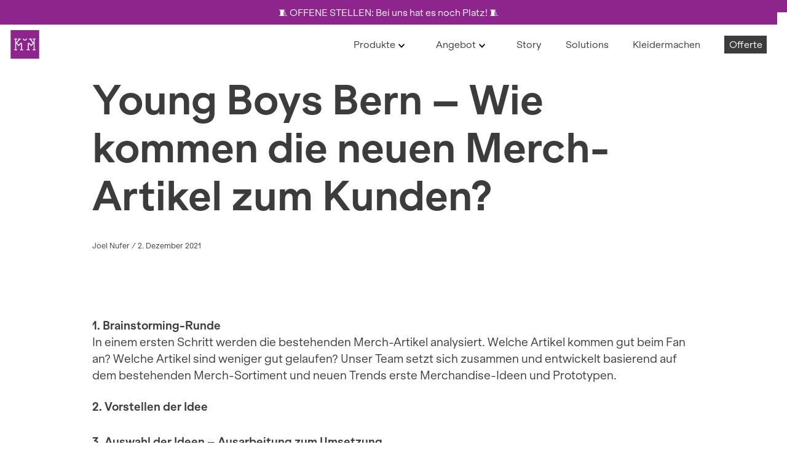

--- FILE ---
content_type: text/html; charset=utf-8
request_url: https://www.kleidermachen.ch/blogs/news/young-boys-bern-wie-kommen-die-neuen-merch-artikel-zum-kunden
body_size: 30949
content:
<!doctype html>
<html lang="de-ch">
<head>

	<!-- Google Tag Manager -->
	<script>(function(w,d,s,l,i){w[l]=w[l]||[];w[l].push({'gtm.start':
	new Date().getTime(),event:'gtm.js'});var f=d.getElementsByTagName(s)[0],
	j=d.createElement(s),dl=l!='dataLayer'?'&l='+l:'';j.async=true;j.src=
	'https://www.googletagmanager.com/gtm.js?id='+i+dl;f.parentNode.insertBefore(j,f);
	})(window,document,'script','dataLayer','GTM-WZZMLR7');</script>
	<!-- End Google Tag Manager -->

	<meta charset="utf-8">
	<meta http-equiv="X-UA-Compatible" content="IE=edge">
	<meta name="viewport" content="width=device-width,initial-scale=0.8">
	<link rel="canonical" href="https://www.kleidermachen.ch/blogs/news/young-boys-bern-wie-kommen-die-neuen-merch-artikel-zum-kunden">

	<!-- META TAGS -->
	
	<title>
		Young Boys Bern – Wie kommen die neuen Merch-Artikel zum Kunden?
		
		
		
			&ndash; kleidermachen GmbH
		
	</title>
	
	
		<meta name="description" content="1. Brainstorming-Runde In einem ersten Schritt werden die bestehenden Merch-Artikel analysiert. Welche Artikel kommen gut beim Fan an? Welche Artikel sind weniger gut gelaufen? Unser Team setzt sich zusammen und entwickelt basierend auf dem bestehenden Merch-Sortiment und neuen Trends erste Merchandise-Ideen und Protot">
	

	<!-- /snippets/social-meta-tags.liquid -->




<meta property="og:site_name" content="kleidermachen GmbH">
<meta property="og:url" content="https://www.kleidermachen.ch/blogs/news/young-boys-bern-wie-kommen-die-neuen-merch-artikel-zum-kunden">
<meta property="og:title" content="Young Boys Bern – Wie kommen die neuen Merch-Artikel zum Kunden?">
<meta property="og:type" content="article">
<meta property="og:description" content="1. Brainstorming-Runde
In einem ersten Schritt werden die bestehenden Merch-Artikel analysiert. Welche Artikel kommen gut beim Fan an? Welche Artikel sind weniger gut gelaufen? Unser Team setzt sich zusammen und entwickelt basierend auf dem bestehenden Merch-Sortiment und neuen Trends erste Merchandise-Ideen und Prototypen.
 
2. Vorstellen der Idee
 
3. Auswahl der Ideen – Ausarbeitung zum Umsetzung
 
4. Ab in die Produktion
Wir kümmern uns um die Produktion der Merch-Artikel. Nach Freigabe der Korrekturabzüge starten wir mit der Produktion / geben wir das Produkt in Produktion.
 
5. Webshop &amp; Weblogistik - Fulfillment
Wir übernehmen die Konzeption, den Aufbau, die Aktualisierung und die Pflege des Online-Fanshops und kümmern uns um die Bestandsführung und die Nachbestellungen. Wenn das Produkt bei uns eingetroffen ist, wird es bei uns eingelagert. Wir erstellen ein Produktfoto, legen den Artikel im Shopify an und schalten ihn anschliessend auf dem Webshop frei. Nun kann der Kunde den neuen Merch-Artikel bestellen.
 
6. Bearbeitung des Kundenauftrags und Versand
Wir haben den Kundenauftrag erhalten. Wenn eine Personalisierung gewünscht ist, wird diese von unserem Team in der Produktion vor Ort umgesetzt. Bei einer individuellen Bedruckung des Trikots wird der Aufdruck aus einer Flexfolie ausgeschnitten und anschliessend auf das Trikot gepresst. Im Anschluss wird die Bestellung verpackt und an den Kunden versendet.
 
7. Nachbearbeitung des Auftrags
Wir erfassen die Kundenaufträge, liefern in einem Nachgang aussagekräftige Feedbacks zum Verkauf der Merch-Artikel und machen Vorschläge zur weiteren Strategie- und Umsatzverbesserung.
 
8. Angebot
Individuelle Merch-Artikel im individuellen Design? Hilfe bei der Abwicklung deines Fanshops und dem Verkauf deiner Fan-Artikel gesucht? Wir freuen uns auf deine Anfrage und erstellen dir gerne ein unverbindliches Angebot!
 
 
 ">





<meta name="twitter:card" content="summary_large_image">
<meta name="twitter:title" content="Young Boys Bern – Wie kommen die neuen Merch-Artikel zum Kunden?">
<meta name="twitter:description" content="1. Brainstorming-Runde
In einem ersten Schritt werden die bestehenden Merch-Artikel analysiert. Welche Artikel kommen gut beim Fan an? Welche Artikel sind weniger gut gelaufen? Unser Team setzt sich zusammen und entwickelt basierend auf dem bestehenden Merch-Sortiment und neuen Trends erste Merchandise-Ideen und Prototypen.
 
2. Vorstellen der Idee
 
3. Auswahl der Ideen – Ausarbeitung zum Umsetzung
 
4. Ab in die Produktion
Wir kümmern uns um die Produktion der Merch-Artikel. Nach Freigabe der Korrekturabzüge starten wir mit der Produktion / geben wir das Produkt in Produktion.
 
5. Webshop &amp; Weblogistik - Fulfillment
Wir übernehmen die Konzeption, den Aufbau, die Aktualisierung und die Pflege des Online-Fanshops und kümmern uns um die Bestandsführung und die Nachbestellungen. Wenn das Produkt bei uns eingetroffen ist, wird es bei uns eingelagert. Wir erstellen ein Produktfoto, legen den Artikel im Shopify an und schalten ihn anschliessend auf dem Webshop frei. Nun kann der Kunde den neuen Merch-Artikel bestellen.
 
6. Bearbeitung des Kundenauftrags und Versand
Wir haben den Kundenauftrag erhalten. Wenn eine Personalisierung gewünscht ist, wird diese von unserem Team in der Produktion vor Ort umgesetzt. Bei einer individuellen Bedruckung des Trikots wird der Aufdruck aus einer Flexfolie ausgeschnitten und anschliessend auf das Trikot gepresst. Im Anschluss wird die Bestellung verpackt und an den Kunden versendet.
 
7. Nachbearbeitung des Auftrags
Wir erfassen die Kundenaufträge, liefern in einem Nachgang aussagekräftige Feedbacks zum Verkauf der Merch-Artikel und machen Vorschläge zur weiteren Strategie- und Umsatzverbesserung.
 
8. Angebot
Individuelle Merch-Artikel im individuellen Design? Hilfe bei der Abwicklung deines Fanshops und dem Verkauf deiner Fan-Artikel gesucht? Wir freuen uns auf deine Anfrage und erstellen dir gerne ein unverbindliches Angebot!
 
 
 ">

	
	<link rel="shortcut icon" href="//www.kleidermachen.ch/cdn/shop/t/17/assets/favicon.ico?v=158781563894559449331755071019">
	
	<!-- CSS -->
	<link href="https://fonts.googleapis.com/css?family=Arvo:400,700|Work+Sans:400,700" rel="stylesheet">
	<style>#header .navigation a,.bold_option.bold_option_uploadfile label,.breadcrumb_wrap a,.btn,.fake_btn,.filter_list li a,a,ins{text-decoration:none}[canvas],[off-canvas*=push]{z-index:1}a,abbr,acronym,address,applet,b,big,blockquote,body,caption,center,cite,code,dd,del,dfn,div,dl,dt,em,fieldset,font,form,h1,h2,h3,h4,h5,h6,html,i,iframe,img,ins,kbd,label,legend,li,object,ol,p,pre,q,s,samp,small,span,strike,strong,sub,sup,table,tbody,td,tfoot,th,thead,tr,tt,u,ul,var{margin:0;padding:0;border:0;outline:0;font-size:100%;vertical-align:baseline;background:rgba(0,0,0,0)}ol,ul{list-style:none}blockquote,q{quotes:none}blockquote:after,blockquote:before,q:after,q:before{content:"";content:none}:focus{outline:0}del{text-decoration:line-through}table{border-collapse:collapse;border-spacing:0}/*!
 * animate.css -http://daneden.me/animate
 * Version - 3.7.0
 * Licensed under the MIT license - http://opensource.org/licenses/MIT
 *
 * Copyright (c) 2018 Daniel Eden
 */@keyframes bounce{0%,20%,53%,80%,to{-webkit-animation-timing-function:cubic-bezier(.215,.61,.355,1);-webkit-transform:translateZ(0);animation-timing-function:cubic-bezier(.215,.61,.355,1);transform:translateZ(0)}40%,43%{-webkit-animation-timing-function:cubic-bezier(.755,.05,.855,.06);-webkit-transform:translate3d(0,-30px,0);animation-timing-function:cubic-bezier(.755,.05,.855,.06);transform:translate3d(0,-30px,0)}70%{-webkit-animation-timing-function:cubic-bezier(.755,.05,.855,.06);-webkit-transform:translate3d(0,-15px,0);animation-timing-function:cubic-bezier(.755,.05,.855,.06);transform:translate3d(0,-15px,0)}90%{transform:translate3d(0,-4px,0)}}.bounce{-webkit-animation-name:bounce;-webkit-transform-origin:center bottom;animation-name:bounce;transform-origin:center bottom}@keyframes flash{0%,50%,to{opacity:1}25%,75%{opacity:0}}.flash{animation-name:flash}@keyframes pulse{0%,to{transform:scaleX(1)}50%{transform:scale3d(1.05,1.05,1.05)}}.pulse{animation-name:pulse}@keyframes rubberBand{0%,to{transform:scaleX(1)}30%{transform:scale3d(1.25,.75,1)}40%{transform:scale3d(.75,1.25,1)}50%{transform:scale3d(1.15,.85,1)}65%{transform:scale3d(.95,1.05,1)}75%{transform:scale3d(1.05,.95,1)}}.rubberBand{animation-name:rubberBand}@keyframes shake{0%,to{transform:translateZ(0)}10%,30%,50%,70%,90%{transform:translate3d(-10px,0,0)}20%,40%,60%,80%{transform:translate3d(10px,0,0)}}.shake{animation-name:shake}@keyframes headShake{0%{transform:translateX(0)}6.5%{transform:translateX(-6px) rotateY(-9deg)}18.5%{transform:translateX(5px) rotateY(7deg)}31.5%{transform:translateX(-3px) rotateY(-5deg)}43.5%{transform:translateX(2px) rotateY(3deg)}50%{transform:translateX(0)}}.headShake{-webkit-animation-name:headShake;-webkit-animation-timing-function:ease-in-out;animation-name:headShake;animation-timing-function:ease-in-out}@keyframes swing{20%{transform:rotate(15deg)}40%{transform:rotate(-10deg)}60%{transform:rotate(5deg)}80%{transform:rotate(-5deg)}to{transform:rotate(0)}}.swing{-webkit-animation-name:swing;-webkit-transform-origin:top center;animation-name:swing;transform-origin:top center}@keyframes tada{0%,to{transform:scaleX(1)}10%,20%{transform:scale3d(.9,.9,.9) rotate(-3deg)}30%,50%,70%,90%{transform:scale3d(1.1,1.1,1.1) rotate(3deg)}40%,60%,80%{transform:scale3d(1.1,1.1,1.1) rotate(-3deg)}}.tada{animation-name:tada}@keyframes wobble{0%,to{transform:translateZ(0)}15%{transform:translate3d(-25%,0,0) rotate(-5deg)}30%{transform:translate3d(20%,0,0) rotate(3deg)}45%{transform:translate3d(-15%,0,0) rotate(-3deg)}60%{transform:translate3d(10%,0,0) rotate(2deg)}75%{transform:translate3d(-5%,0,0) rotate(-1deg)}}.wobble{animation-name:wobble}@keyframes jello{0%,11.1%,to{transform:translateZ(0)}22.2%{transform:skewX(-12.5deg) skewY(-12.5deg)}33.3%{transform:skewX(6.25deg) skewY(6.25deg)}44.4%{transform:skewX(-3.125deg) skewY(-3.125deg)}55.5%{transform:skewX(1.5625deg) skewY(1.5625deg)}66.6%{transform:skewX(-.78125deg) skewY(-.78125deg)}77.7%{transform:skewX(.390625deg) skewY(.390625deg)}88.8%{transform:skewX(-.1953125deg) skewY(-.1953125deg)}}.jello{-webkit-animation-name:jello;-webkit-transform-origin:center;animation-name:jello;transform-origin:center}@keyframes heartBeat{0%,28%,70%{transform:scale(1)}14%,42%{transform:scale(1.3)}}.heartBeat{-webkit-animation-duration:1.3s;-webkit-animation-name:heartBeat;-webkit-animation-timing-function:ease-in-out;animation-duration:1.3s;animation-name:heartBeat;animation-timing-function:ease-in-out}@keyframes bounceIn{0%,20%,40%,60%,80%,to{animation-timing-function:cubic-bezier(.215,.61,.355,1)}0%{-webkit-transform:scale3d(.3,.3,.3);opacity:0;transform:scale3d(.3,.3,.3)}20%{transform:scale3d(1.1,1.1,1.1)}40%{transform:scale3d(.9,.9,.9)}60%{-webkit-transform:scale3d(1.03,1.03,1.03);opacity:1;transform:scale3d(1.03,1.03,1.03)}80%{transform:scale3d(.97,.97,.97)}to{-webkit-transform:scaleX(1);opacity:1;transform:scaleX(1)}}.bounceIn{-webkit-animation-duration:.75s;-webkit-animation-name:bounceIn;animation-duration:.75s;animation-name:bounceIn}.bounceOut,.flipOutX{-webkit-animation-duration:.75s}@keyframes bounceInDown{0%,60%,75%,90%,to{animation-timing-function:cubic-bezier(.215,.61,.355,1)}0%{-webkit-transform:translate3d(0,-3000px,0);opacity:0;transform:translate3d(0,-3000px,0)}60%{-webkit-transform:translate3d(0,25px,0);opacity:1;transform:translate3d(0,25px,0)}75%{transform:translate3d(0,-10px,0)}90%{transform:translate3d(0,5px,0)}to{transform:translateZ(0)}}.bounceInDown{animation-name:bounceInDown}@keyframes bounceInLeft{0%,60%,75%,90%,to{animation-timing-function:cubic-bezier(.215,.61,.355,1)}0%{-webkit-transform:translate3d(-3000px,0,0);opacity:0;transform:translate3d(-3000px,0,0)}60%{-webkit-transform:translate3d(25px,0,0);opacity:1;transform:translate3d(25px,0,0)}75%{transform:translate3d(-10px,0,0)}90%{transform:translate3d(5px,0,0)}to{transform:translateZ(0)}}.bounceInLeft{animation-name:bounceInLeft}@keyframes bounceInRight{0%,60%,75%,90%,to{animation-timing-function:cubic-bezier(.215,.61,.355,1)}0%{-webkit-transform:translate3d(3000px,0,0);opacity:0;transform:translate3d(3000px,0,0)}60%{-webkit-transform:translate3d(-25px,0,0);opacity:1;transform:translate3d(-25px,0,0)}75%{transform:translate3d(10px,0,0)}90%{transform:translate3d(-5px,0,0)}to{transform:translateZ(0)}}.bounceInRight{animation-name:bounceInRight}@keyframes bounceInUp{0%,60%,75%,90%,to{animation-timing-function:cubic-bezier(.215,.61,.355,1)}0%{-webkit-transform:translate3d(0,3000px,0);opacity:0;transform:translate3d(0,3000px,0)}60%{-webkit-transform:translate3d(0,-20px,0);opacity:1;transform:translate3d(0,-20px,0)}75%{transform:translate3d(0,10px,0)}90%{transform:translate3d(0,-5px,0)}to{transform:translateZ(0)}}.bounceInUp{animation-name:bounceInUp}@keyframes bounceOut{20%{transform:scale3d(.9,.9,.9)}50%,55%{-webkit-transform:scale3d(1.1,1.1,1.1);opacity:1;transform:scale3d(1.1,1.1,1.1)}to{-webkit-transform:scale3d(.3,.3,.3);opacity:0;transform:scale3d(.3,.3,.3)}}.bounceOut{-webkit-animation-name:bounceOut;animation-duration:.75s;animation-name:bounceOut}@keyframes bounceOutDown{20%{transform:translate3d(0,10px,0)}40%,45%{-webkit-transform:translate3d(0,-20px,0);opacity:1;transform:translate3d(0,-20px,0)}to{-webkit-transform:translate3d(0,2000px,0);opacity:0;transform:translate3d(0,2000px,0)}}.bounceOutDown{animation-name:bounceOutDown}@keyframes bounceOutLeft{20%{-webkit-transform:translate3d(20px,0,0);opacity:1;transform:translate3d(20px,0,0)}to{-webkit-transform:translate3d(-2000px,0,0);opacity:0;transform:translate3d(-2000px,0,0)}}.bounceOutLeft{animation-name:bounceOutLeft}@keyframes bounceOutRight{20%{-webkit-transform:translate3d(-20px,0,0);opacity:1;transform:translate3d(-20px,0,0)}to{-webkit-transform:translate3d(2000px,0,0);opacity:0;transform:translate3d(2000px,0,0)}}.bounceOutRight{animation-name:bounceOutRight}@keyframes bounceOutUp{20%{transform:translate3d(0,-10px,0)}40%,45%{-webkit-transform:translate3d(0,20px,0);opacity:1;transform:translate3d(0,20px,0)}to{-webkit-transform:translate3d(0,-2000px,0);opacity:0;transform:translate3d(0,-2000px,0)}}.bounceOutUp{animation-name:bounceOutUp}@keyframes fadeIn{0%{opacity:0}to{opacity:1}}.fadeIn{animation-name:fadeIn}@keyframes fadeInDown{0%{-webkit-transform:translate3d(0,-100%,0);opacity:0;transform:translate3d(0,-100%,0)}to{-webkit-transform:translateZ(0);opacity:1;transform:translateZ(0)}}.fadeInDown{animation-name:fadeInDown}@keyframes fadeInDownBig{0%{-webkit-transform:translate3d(0,-2000px,0);opacity:0;transform:translate3d(0,-2000px,0)}to{-webkit-transform:translateZ(0);opacity:1;transform:translateZ(0)}}.fadeInDownBig{animation-name:fadeInDownBig}@keyframes fadeInLeft{0%{-webkit-transform:translate3d(-100%,0,0);opacity:0;transform:translate3d(-100%,0,0)}to{-webkit-transform:translateZ(0);opacity:1;transform:translateZ(0)}}.fadeInLeft{animation-name:fadeInLeft}@keyframes fadeInLeftBig{0%{-webkit-transform:translate3d(-2000px,0,0);opacity:0;transform:translate3d(-2000px,0,0)}to{-webkit-transform:translateZ(0);opacity:1;transform:translateZ(0)}}.fadeInLeftBig{animation-name:fadeInLeftBig}@keyframes fadeInRight{0%{-webkit-transform:translate3d(100%,0,0);opacity:0;transform:translate3d(100%,0,0)}to{-webkit-transform:translateZ(0);opacity:1;transform:translateZ(0)}}.fadeInRight{animation-name:fadeInRight}@keyframes fadeInRightBig{0%{-webkit-transform:translate3d(2000px,0,0);opacity:0;transform:translate3d(2000px,0,0)}to{-webkit-transform:translateZ(0);opacity:1;transform:translateZ(0)}}.fadeInRightBig{animation-name:fadeInRightBig}@keyframes fadeInUp{0%{-webkit-transform:translate3d(0,100%,0);opacity:0;transform:translate3d(0,100%,0)}to{-webkit-transform:translateZ(0);opacity:1;transform:translateZ(0)}}.fadeInUp{animation-name:fadeInUp}@keyframes fadeInUpBig{0%{-webkit-transform:translate3d(0,2000px,0);opacity:0;transform:translate3d(0,2000px,0)}to{-webkit-transform:translateZ(0);opacity:1;transform:translateZ(0)}}.fadeInUpBig{animation-name:fadeInUpBig}@keyframes fadeOut{0%{opacity:1}to{opacity:0}}.fadeOut{animation-name:fadeOut}@keyframes fadeOutDown{0%{opacity:1}to{-webkit-transform:translate3d(0,100%,0);opacity:0;transform:translate3d(0,100%,0)}}.fadeOutDown{animation-name:fadeOutDown}@keyframes fadeOutDownBig{0%{opacity:1}to{-webkit-transform:translate3d(0,2000px,0);opacity:0;transform:translate3d(0,2000px,0)}}.fadeOutDownBig{animation-name:fadeOutDownBig}@keyframes fadeOutLeft{0%{opacity:1}to{-webkit-transform:translate3d(-100%,0,0);opacity:0;transform:translate3d(-100%,0,0)}}.fadeOutLeft{animation-name:fadeOutLeft}@keyframes fadeOutLeftBig{0%{opacity:1}to{-webkit-transform:translate3d(-2000px,0,0);opacity:0;transform:translate3d(-2000px,0,0)}}.fadeOutLeftBig{animation-name:fadeOutLeftBig}@keyframes fadeOutRight{0%{opacity:1}to{-webkit-transform:translate3d(100%,0,0);opacity:0;transform:translate3d(100%,0,0)}}.fadeOutRight{animation-name:fadeOutRight}@keyframes fadeOutRightBig{0%{opacity:1}to{-webkit-transform:translate3d(2000px,0,0);opacity:0;transform:translate3d(2000px,0,0)}}.fadeOutRightBig{animation-name:fadeOutRightBig}@keyframes fadeOutUp{0%{opacity:1}to{-webkit-transform:translate3d(0,-100%,0);opacity:0;transform:translate3d(0,-100%,0)}}.fadeOutUp{animation-name:fadeOutUp}@keyframes fadeOutUpBig{0%{opacity:1}to{-webkit-transform:translate3d(0,-2000px,0);opacity:0;transform:translate3d(0,-2000px,0)}}.fadeOutUpBig{animation-name:fadeOutUpBig}@keyframes flip{0%{-webkit-animation-timing-function:ease-out;-webkit-transform:perspective(400px) scaleX(1) translateZ(0) rotateY(-1turn);animation-timing-function:ease-out;transform:perspective(400px) scaleX(1) translateZ(0) rotateY(-1turn)}40%{-webkit-animation-timing-function:ease-out;-webkit-transform:perspective(400px) scaleX(1) translateZ(150px) rotateY(-190deg);animation-timing-function:ease-out;transform:perspective(400px) scaleX(1) translateZ(150px) rotateY(-190deg)}50%{-webkit-animation-timing-function:ease-in;-webkit-transform:perspective(400px) scaleX(1) translateZ(150px) rotateY(-170deg);animation-timing-function:ease-in;transform:perspective(400px) scaleX(1) translateZ(150px) rotateY(-170deg)}80%{-webkit-animation-timing-function:ease-in;-webkit-transform:perspective(400px) scale3d(.95,.95,.95) translateZ(0) rotateY(0);animation-timing-function:ease-in;transform:perspective(400px) scale3d(.95,.95,.95) translateZ(0) rotateY(0)}to{-webkit-animation-timing-function:ease-in;-webkit-transform:perspective(400px) scaleX(1) translateZ(0) rotateY(0);animation-timing-function:ease-in;transform:perspective(400px) scaleX(1) translateZ(0) rotateY(0)}}.animated.flip{-webkit-animation-name:flip;-webkit-backface-visibility:visible;animation-name:flip;backface-visibility:visible}@keyframes flipInX{0%{-webkit-animation-timing-function:ease-in;-webkit-transform:perspective(400px) rotateX(90deg);animation-timing-function:ease-in;opacity:0;transform:perspective(400px) rotateX(90deg)}40%{-webkit-animation-timing-function:ease-in;-webkit-transform:perspective(400px) rotateX(-20deg);animation-timing-function:ease-in;transform:perspective(400px) rotateX(-20deg)}60%{-webkit-transform:perspective(400px) rotateX(10deg);opacity:1;transform:perspective(400px) rotateX(10deg)}80%{transform:perspective(400px) rotateX(-5deg)}to{transform:perspective(400px)}}.flipInX{-webkit-animation-name:flipInX;-webkit-backface-visibility:visible!important;animation-name:flipInX;backface-visibility:visible!important}.flipInY,.flipOutX{-webkit-backface-visibility:visible!important}@keyframes flipInY{0%{-webkit-animation-timing-function:ease-in;-webkit-transform:perspective(400px) rotateY(90deg);animation-timing-function:ease-in;opacity:0;transform:perspective(400px) rotateY(90deg)}40%{-webkit-animation-timing-function:ease-in;-webkit-transform:perspective(400px) rotateY(-20deg);animation-timing-function:ease-in;transform:perspective(400px) rotateY(-20deg)}60%{-webkit-transform:perspective(400px) rotateY(10deg);opacity:1;transform:perspective(400px) rotateY(10deg)}80%{transform:perspective(400px) rotateY(-5deg)}to{transform:perspective(400px)}}.flipInY{-webkit-animation-name:flipInY;animation-name:flipInY;backface-visibility:visible!important}@keyframes flipOutX{0%{transform:perspective(400px)}30%{-webkit-transform:perspective(400px) rotateX(-20deg);opacity:1;transform:perspective(400px) rotateX(-20deg)}to{-webkit-transform:perspective(400px) rotateX(90deg);opacity:0;transform:perspective(400px) rotateX(90deg)}}.flipOutX{-webkit-animation-name:flipOutX;animation-duration:.75s;animation-name:flipOutX;backface-visibility:visible!important}@keyframes flipOutY{0%{transform:perspective(400px)}30%{-webkit-transform:perspective(400px) rotateY(-15deg);opacity:1;transform:perspective(400px) rotateY(-15deg)}to{-webkit-transform:perspective(400px) rotateY(90deg);opacity:0;transform:perspective(400px) rotateY(90deg)}}.flipOutY{-webkit-animation-duration:.75s;-webkit-animation-name:flipOutY;-webkit-backface-visibility:visible!important;animation-duration:.75s;animation-name:flipOutY;backface-visibility:visible!important}@keyframes lightSpeedIn{0%{-webkit-transform:translate3d(100%,0,0) skewX(-30deg);opacity:0;transform:translate3d(100%,0,0) skewX(-30deg)}60%{-webkit-transform:skewX(20deg);opacity:1;transform:skewX(20deg)}80%{transform:skewX(-5deg)}to{transform:translateZ(0)}}.lightSpeedIn{-webkit-animation-name:lightSpeedIn;-webkit-animation-timing-function:ease-out;animation-name:lightSpeedIn;animation-timing-function:ease-out}@keyframes lightSpeedOut{0%{opacity:1}to{-webkit-transform:translate3d(100%,0,0) skewX(30deg);opacity:0;transform:translate3d(100%,0,0) skewX(30deg)}}.lightSpeedOut{-webkit-animation-name:lightSpeedOut;-webkit-animation-timing-function:ease-in;animation-name:lightSpeedOut;animation-timing-function:ease-in}@keyframes rotateIn{0%{-webkit-transform:rotate(-200deg);-webkit-transform-origin:center;opacity:0;transform:rotate(-200deg);transform-origin:center}to{-webkit-transform:translateZ(0);-webkit-transform-origin:center;opacity:1;transform:translateZ(0);transform-origin:center}}.rotateIn{animation-name:rotateIn}@keyframes rotateInDownLeft{0%{-webkit-transform:rotate(-45deg);-webkit-transform-origin:left bottom;opacity:0;transform:rotate(-45deg);transform-origin:left bottom}to{-webkit-transform:translateZ(0);-webkit-transform-origin:left bottom;opacity:1;transform:translateZ(0);transform-origin:left bottom}}.rotateInDownLeft{animation-name:rotateInDownLeft}@keyframes rotateInDownRight{0%{-webkit-transform:rotate(45deg);-webkit-transform-origin:right bottom;opacity:0;transform:rotate(45deg);transform-origin:right bottom}to{-webkit-transform:translateZ(0);-webkit-transform-origin:right bottom;opacity:1;transform:translateZ(0);transform-origin:right bottom}}.rotateInDownRight{animation-name:rotateInDownRight}@keyframes rotateInUpLeft{0%{-webkit-transform:rotate(45deg);-webkit-transform-origin:left bottom;opacity:0;transform:rotate(45deg);transform-origin:left bottom}to{-webkit-transform:translateZ(0);-webkit-transform-origin:left bottom;opacity:1;transform:translateZ(0);transform-origin:left bottom}}.rotateInUpLeft{animation-name:rotateInUpLeft}@keyframes rotateInUpRight{0%{-webkit-transform:rotate(-90deg);-webkit-transform-origin:right bottom;opacity:0;transform:rotate(-90deg);transform-origin:right bottom}to{-webkit-transform:translateZ(0);-webkit-transform-origin:right bottom;opacity:1;transform:translateZ(0);transform-origin:right bottom}}.rotateInUpRight{animation-name:rotateInUpRight}@keyframes rotateOut{0%{-webkit-transform-origin:center;opacity:1;transform-origin:center}to{-webkit-transform:rotate(200deg);-webkit-transform-origin:center;opacity:0;transform:rotate(200deg);transform-origin:center}}.rotateOut{animation-name:rotateOut}@keyframes rotateOutDownLeft{0%{-webkit-transform-origin:left bottom;opacity:1;transform-origin:left bottom}to{-webkit-transform:rotate(45deg);-webkit-transform-origin:left bottom;opacity:0;transform:rotate(45deg);transform-origin:left bottom}}.rotateOutDownLeft{animation-name:rotateOutDownLeft}@keyframes rotateOutDownRight{0%{-webkit-transform-origin:right bottom;opacity:1;transform-origin:right bottom}to{-webkit-transform:rotate(-45deg);-webkit-transform-origin:right bottom;opacity:0;transform:rotate(-45deg);transform-origin:right bottom}}.rotateOutDownRight{animation-name:rotateOutDownRight}@keyframes rotateOutUpLeft{0%{-webkit-transform-origin:left bottom;opacity:1;transform-origin:left bottom}to{-webkit-transform:rotate(-45deg);-webkit-transform-origin:left bottom;opacity:0;transform:rotate(-45deg);transform-origin:left bottom}}.rotateOutUpLeft{animation-name:rotateOutUpLeft}@keyframes rotateOutUpRight{0%{-webkit-transform-origin:right bottom;opacity:1;transform-origin:right bottom}to{-webkit-transform:rotate(90deg);-webkit-transform-origin:right bottom;opacity:0;transform:rotate(90deg);transform-origin:right bottom}}.rotateOutUpRight{animation-name:rotateOutUpRight}@keyframes hinge{0%{-webkit-animation-timing-function:ease-in-out;-webkit-transform-origin:top left;animation-timing-function:ease-in-out;transform-origin:top left}20%,60%{-webkit-animation-timing-function:ease-in-out;-webkit-transform:rotate(80deg);-webkit-transform-origin:top left;animation-timing-function:ease-in-out;transform:rotate(80deg);transform-origin:top left}40%,80%{-webkit-animation-timing-function:ease-in-out;-webkit-transform:rotate(60deg);-webkit-transform-origin:top left;animation-timing-function:ease-in-out;opacity:1;transform:rotate(60deg);transform-origin:top left}to{-webkit-transform:translate3d(0,700px,0);opacity:0;transform:translate3d(0,700px,0)}}.hinge{-webkit-animation-duration:2s;-webkit-animation-name:hinge;animation-duration:2s;animation-name:hinge}@keyframes jackInTheBox{0%{-webkit-transform:scale(.1) rotate(30deg);-webkit-transform-origin:center bottom;opacity:0;transform:scale(.1) rotate(30deg);transform-origin:center bottom}50%{transform:rotate(-10deg)}70%{transform:rotate(3deg)}to{-webkit-transform:scale(1);opacity:1;transform:scale(1)}}.jackInTheBox{animation-name:jackInTheBox}@keyframes rollIn{0%{-webkit-transform:translate3d(-100%,0,0) rotate(-120deg);opacity:0;transform:translate3d(-100%,0,0) rotate(-120deg)}to{-webkit-transform:translateZ(0);opacity:1;transform:translateZ(0)}}.rollIn{animation-name:rollIn}@keyframes rollOut{0%{opacity:1}to{-webkit-transform:translate3d(100%,0,0) rotate(120deg);opacity:0;transform:translate3d(100%,0,0) rotate(120deg)}}.rollOut{animation-name:rollOut}@keyframes zoomIn{0%{-webkit-transform:scale3d(.3,.3,.3);opacity:0;transform:scale3d(.3,.3,.3)}50%{opacity:1}}.zoomIn{animation-name:zoomIn}@keyframes zoomInDown{0%{-webkit-animation-timing-function:cubic-bezier(.55,.055,.675,.19);-webkit-transform:scale3d(.1,.1,.1) translate3d(0,-1000px,0);animation-timing-function:cubic-bezier(.55,.055,.675,.19);opacity:0;transform:scale3d(.1,.1,.1) translate3d(0,-1000px,0)}60%{-webkit-animation-timing-function:cubic-bezier(.175,.885,.32,1);-webkit-transform:scale3d(.475,.475,.475) translate3d(0,60px,0);animation-timing-function:cubic-bezier(.175,.885,.32,1);opacity:1;transform:scale3d(.475,.475,.475) translate3d(0,60px,0)}}.zoomInDown{animation-name:zoomInDown}@keyframes zoomInLeft{0%{-webkit-animation-timing-function:cubic-bezier(.55,.055,.675,.19);-webkit-transform:scale3d(.1,.1,.1) translate3d(-1000px,0,0);animation-timing-function:cubic-bezier(.55,.055,.675,.19);opacity:0;transform:scale3d(.1,.1,.1) translate3d(-1000px,0,0)}60%{-webkit-animation-timing-function:cubic-bezier(.175,.885,.32,1);-webkit-transform:scale3d(.475,.475,.475) translate3d(10px,0,0);animation-timing-function:cubic-bezier(.175,.885,.32,1);opacity:1;transform:scale3d(.475,.475,.475) translate3d(10px,0,0)}}.zoomInLeft{animation-name:zoomInLeft}@keyframes zoomInRight{0%{-webkit-animation-timing-function:cubic-bezier(.55,.055,.675,.19);-webkit-transform:scale3d(.1,.1,.1) translate3d(1000px,0,0);animation-timing-function:cubic-bezier(.55,.055,.675,.19);opacity:0;transform:scale3d(.1,.1,.1) translate3d(1000px,0,0)}60%{-webkit-animation-timing-function:cubic-bezier(.175,.885,.32,1);-webkit-transform:scale3d(.475,.475,.475) translate3d(-10px,0,0);animation-timing-function:cubic-bezier(.175,.885,.32,1);opacity:1;transform:scale3d(.475,.475,.475) translate3d(-10px,0,0)}}.zoomInRight{animation-name:zoomInRight}@keyframes zoomInUp{0%{-webkit-animation-timing-function:cubic-bezier(.55,.055,.675,.19);-webkit-transform:scale3d(.1,.1,.1) translate3d(0,1000px,0);animation-timing-function:cubic-bezier(.55,.055,.675,.19);opacity:0;transform:scale3d(.1,.1,.1) translate3d(0,1000px,0)}60%{-webkit-animation-timing-function:cubic-bezier(.175,.885,.32,1);-webkit-transform:scale3d(.475,.475,.475) translate3d(0,-60px,0);animation-timing-function:cubic-bezier(.175,.885,.32,1);opacity:1;transform:scale3d(.475,.475,.475) translate3d(0,-60px,0)}}.zoomInUp{animation-name:zoomInUp}@keyframes zoomOut{0%{opacity:1}50%{-webkit-transform:scale3d(.3,.3,.3);opacity:0;transform:scale3d(.3,.3,.3)}to{opacity:0}}.zoomOut{animation-name:zoomOut}@keyframes zoomOutDown{40%{-webkit-animation-timing-function:cubic-bezier(.55,.055,.675,.19);-webkit-transform:scale3d(.475,.475,.475) translate3d(0,-60px,0);animation-timing-function:cubic-bezier(.55,.055,.675,.19);opacity:1;transform:scale3d(.475,.475,.475) translate3d(0,-60px,0)}to{-webkit-animation-timing-function:cubic-bezier(.175,.885,.32,1);-webkit-transform:scale3d(.1,.1,.1) translate3d(0,2000px,0);-webkit-transform-origin:center bottom;animation-timing-function:cubic-bezier(.175,.885,.32,1);opacity:0;transform:scale3d(.1,.1,.1) translate3d(0,2000px,0);transform-origin:center bottom}}.zoomOutDown{animation-name:zoomOutDown}@keyframes zoomOutLeft{40%{-webkit-transform:scale3d(.475,.475,.475) translate3d(42px,0,0);opacity:1;transform:scale3d(.475,.475,.475) translate3d(42px,0,0)}to{-webkit-transform:scale(.1) translate3d(-2000px,0,0);-webkit-transform-origin:left center;opacity:0;transform:scale(.1) translate3d(-2000px,0,0);transform-origin:left center}}.zoomOutLeft{animation-name:zoomOutLeft}@keyframes zoomOutRight{40%{-webkit-transform:scale3d(.475,.475,.475) translate3d(-42px,0,0);opacity:1;transform:scale3d(.475,.475,.475) translate3d(-42px,0,0)}to{-webkit-transform:scale(.1) translate3d(2000px,0,0);-webkit-transform-origin:right center;opacity:0;transform:scale(.1) translate3d(2000px,0,0);transform-origin:right center}}.zoomOutRight{animation-name:zoomOutRight}@keyframes zoomOutUp{40%{-webkit-animation-timing-function:cubic-bezier(.55,.055,.675,.19);-webkit-transform:scale3d(.475,.475,.475) translate3d(0,60px,0);animation-timing-function:cubic-bezier(.55,.055,.675,.19);opacity:1;transform:scale3d(.475,.475,.475) translate3d(0,60px,0)}to{-webkit-animation-timing-function:cubic-bezier(.175,.885,.32,1);-webkit-transform:scale3d(.1,.1,.1) translate3d(0,-2000px,0);-webkit-transform-origin:center bottom;animation-timing-function:cubic-bezier(.175,.885,.32,1);opacity:0;transform:scale3d(.1,.1,.1) translate3d(0,-2000px,0);transform-origin:center bottom}}.zoomOutUp{animation-name:zoomOutUp}@keyframes slideInDown{0%{transform:translate3d(0,-100%,0);visibility:visible}to{transform:translateZ(0)}}.slideInDown{animation-name:slideInDown}@keyframes slideInLeft{0%{transform:translate3d(-100%,0,0);visibility:visible}to{transform:translateZ(0)}}.slideInLeft{animation-name:slideInLeft}@keyframes slideInRight{0%{transform:translate3d(100%,0,0);visibility:visible}to{transform:translateZ(0)}}.slideInRight{animation-name:slideInRight}@keyframes slideInUp{0%{transform:translate3d(0,100%,0);visibility:visible}to{transform:translateZ(0)}}.slick-loading .slick-slide,.slick-loading .slick-track,fieldset.color_swatches label input[type=radio]{visibility:hidden}.slideInUp{animation-name:slideInUp}@keyframes slideOutDown{0%{transform:translateZ(0)}to{transform:translate3d(0,100%,0);visibility:hidden}}.slideOutDown{animation-name:slideOutDown}@keyframes slideOutLeft{0%{transform:translateZ(0)}to{transform:translate3d(-100%,0,0);visibility:hidden}}.slideOutLeft{animation-name:slideOutLeft}@keyframes slideOutRight{0%{transform:translateZ(0)}to{transform:translate3d(100%,0,0);visibility:hidden}}.slideOutRight{animation-name:slideOutRight}@keyframes slideOutUp{0%{transform:translateZ(0)}to{transform:translate3d(0,-100%,0);visibility:hidden}}.slideOutUp{animation-name:slideOutUp}.animated{-webkit-animation-duration:1s;-webkit-animation-fill-mode:both;animation-duration:1s;animation-fill-mode:both}.animated.infinite{animation-iteration-count:infinite}.animated.delay-1s{animation-delay:1s}.animated.delay-2s{animation-delay:2s}.animated.delay-3s{animation-delay:3s}.animated.delay-4s{animation-delay:4s}.animated.delay-5s{animation-delay:5s}.animated.fast{animation-duration:.8s}.animated.faster{animation-duration:.5s}.animated.slow{animation-duration:2s}.animated.slower{animation-duration:3s}@media(prefers-reduced-motion){.animated{-webkit-animation:unset!important;-webkit-transition:none!important;animation:unset!important;transition:none!important}}/*!
 * Slidebars - A jQuery Framework for Off-Canvas Menus and Sidebars
 * Version: 2 Development
 * Url: http://www.adchsm.com/slidebars/
 * Author: Adam Charles Smith
 * Author url: http://www.adchsm.com/
 * License: MIT
 * License url: http://www.adchsm.com/slidebars/license/
 */[canvas=container],[off-canvas],body,html{margin:0;padding:0;box-sizing:border-box}body,html{width:100%;height:100%;overflow:hidden}[canvas=container]{width:100%;height:100%;overflow-y:auto;position:relative;background-color:#fff;-webkit-overflow-scrolling:touch}[canvas=container]:after,[canvas=container]:before{clear:both;content:"";display:table}[off-canvas]{display:none;position:fixed;overflow:hidden;overflow-y:auto;background-color:#000;color:#fff;-webkit-overflow-scrolling:touch}[off-canvas*=top]{width:100%;height:255px;top:0}[off-canvas*=right]{width:255px;height:100%;top:0;right:0}[off-canvas*=bottom]{width:100%;height:255px;bottom:0}[off-canvas*=left]{width:70%;height:100%;top:0;left:0}[off-canvas*=reveal]{z-index:0}[off-canvas*=overlay]{z-index:9999}[off-canvas*=shift]{z-index:0}[canvas],[off-canvas]{transform:translate(0,0);transition:transform .3s;-webkit-backface-visibility:hidden}[off-canvas*=shift][off-canvas*=top]{transform:translate(0,50%)}[off-canvas*=shift][off-canvas*=right]{transform:translate(-50%,0)}[off-canvas*=shift][off-canvas*=bottom]{transform:translate(0,-50%)}[off-canvas*=shift][off-canvas*=left]{transform:translate(50%,0)}@media print{[canvas]{transform:translate(0,0)!important}[off-canvas]{display:none!important}}.slick-list,.slick-slider,.slick-track{position:relative;display:block}.slick-slider{box-sizing:border-box;-webkit-touch-callout:none;-webkit-user-select:none;-moz-user-select:none;user-select:none;touch-action:pan-y;-webkit-tap-highlight-color:transparent}.slick-list{overflow:hidden;margin:0;padding:0}.slick-list:focus{outline:0}.slick-list.dragging{cursor:pointer;cursor:hand}.slick-slider .slick-list,.slick-slider .slick-track{transform:translate3d(0,0,0)}.slick-track{left:0;top:0;margin-left:auto;margin-right:auto}.slick-track:after,.slick-track:before{content:"";display:table}.slick-track:after{clear:both}.slick-slide{float:left;height:100%;min-height:1px;display:none}[dir=rtl] .slick-slide{float:right}.slick-slide img{display:block}.slick-slide.slick-loading img{display:none}.slick-slide.dragging img{pointer-events:none}.slick-initialized .slick-slide{display:block}.slick-vertical .slick-slide{display:block;height:auto;border:1px solid transparent}.slick-arrow.slick-hidden{display:none}.tipr_container_below{display:none;position:absolute;margin-top:7px;z-index:1000}.tipr_container_above{display:none;position:absolute;margin-top:-67px;z-index:1000}.tipr_point_above,.tipr_point_below{position:relative;background:#3c3c3c;border:1px solid #3c3c3c;border-radius:1px}.tipr_point_above:after,.tipr_point_above:before{position:absolute;pointer-events:none;border:solid transparent;top:100%;content:"";height:0;width:0}.tipr_point_above:after{border-top-color:#3c3c3c;border-width:8px;left:50%;margin-left:-8px}.tipr_point_above:before{border-top-color:#3c3c3c;border-width:9px;left:50%;margin-left:-9px}.tipr_point_below:after,.tipr_point_below:before{position:absolute;pointer-events:none;border:solid transparent;bottom:100%;content:"";height:0;width:0}.tipr_point_below:after{border-bottom-color:#3c3c3c;border-width:8px;left:50%;margin-left:-8px}.tipr_point_below:before{border-bottom-color:#3c3c3c;border-width:9px;left:50%;margin-left:-9px}.bold_options{margin-bottom:20px}.bold_options:empty{display:none}.bold_option_product_info{text-align:center;margin:0 0 25px}.bold_option_product_info_title{font-size:18px;font-weight:700}.bold_option_product_info_description{text-align:left}.bold_option_product_info_image img{max-height:150px}.bold_option:not(:empty){padding-bottom:5px;margin-bottom:5px}.bold_option_product_title{font-size:16px;font-weight:700;margin-bottom:20px}.bold_option_title,.bold_option_value_price{font-weight:400}.bold_option_value{margin-right:15px}.bold_option_value_price,.bold_out_of_stock_message{display:inline;font-size:80%}.bold_option_dropdown_out_of_stock,.bold_option_out_of_stock .bold_option_title,.bold_option_out_of_stock .bold_option_value_element,.bold_option_out_of_stock .bold_option_value_price,.bold_option_out_of_stock .bold_option_value_title{opacity:.5}.bold_option_checkboxmulti .bold_option_element,.bold_option_dropdownmulti .bold_option_element,.bold_option_radio .bold_option_element,.bold_option_swatch .bold_option_element,.bold_option_textarea .bold_option_element{display:block}.bold_option_textboxmulti .bold_option_value{display:block;margin-left:0}.bold_option_displaytext p:last-child{margin-bottom:0}.bold_option_displaytext p{white-space:pre-wrap}.bold_option_element,.bold_option_element input,.bold_option_element select,.bold_option_element textarea{height:auto}.bold_help_text{font-style:italic;color:#848484;display:block}.bold_tooltip{position:relative;display:inline-block;background:url([data-uri]) no-repeat;width:16px;height:16px;background-size:16px 16px;top:3px}.bold_option_swatch_title,.bold_tooltip>:first-child{position:absolute;width:140px;color:#fff;background:#000;height:1px;line-height:1px;padding:0;text-align:center;opacity:0;border-radius:4px;transition:all .4s;left:50%;transform:translateX(-50%);z-index:999;bottom:30px;margin-bottom:-.5em;margin-top:0}.bold_option_swatch_title span{height:1px;line-height:1px}.bold_option_swatch_title:after,.bold_tooltip>:first-child:after{content:"";position:absolute;left:50%;margin-left:-4px;width:0;height:0;border-right:4px solid transparent;border-left:4px solid transparent;border-top:4px solid #000;top:100%}.bold_option_value:hover .bold_option_swatch_title,.bold_tooltip:hover>:first-child{opacity:.8;margin-bottom:0;height:auto;line-height:1em;padding:1em}.bold_option_value:hover .bold_option_swatch_title span{height:1em;line-height:1em}.bold_option_swatch .bold_option_value .bold_option_swatch_title .bold_option_value_title,.bold_tooltip>:not(a){pointer-events:none}.bold_option_title .bold_tooltip img{height:inherit}.bold_option_swatch .bold_option_value:hover .bold_option_swatch_title .bold_option_value_title,.bold_option_swatch .bold_option_value:hover .bold_option_swatch_title .bold_option_value_title img{height:initial}.bold_option_swatch .bold_option_value .bold_option_swatch_title .bold_option_value_title img{height:1px}.bold_option label{display:inline}.bold_option input[name="qty[]"]{width:50px;padding:5px;height:auto}.bold_option input[type=color]{box-sizing:initial;width:50px;padding:5px;height:25px}.bold_option_total>div{padding:5px 12px;background:#fff;text-align:center}.bold_option_total span{color:#ad0000;font-weight:700;display:inline-block;margin:0 5px}.bold_option_swatch .bold_option_value{margin-bottom:5px;vertical-align:top;position:relative;display:inline-block;margin-right:5px}.bold_option_swatch .bold_option_value_element{box-sizing:border-box;box-shadow:0 0 2px 1px rgba(0,0,0,.2);border:3px solid #fff;display:inline-block}.bold_swatch_selected.bold_option_value_element{box-shadow:0 0 0 1px #b3b3b3;border:3px solid #b3b3b3}.bold_option_value_swatch{box-sizing:border-box;position:relative;border:1px solid #fff}.bold_option_swatch_title{top:auto;bottom:100%;font-size:80%;line-height:1.5}.bold_option_swatch_title:after{top:100%;bottom:auto;border-top:4px solid #000;border-bottom:4px solid transparent}.bold_option_value:hover .bold_option_swatch_title{margin-bottom:.5em}.bold_option_swatch_title>*{display:block}.bold_option_swatch .bold_option_value_quantity{display:block;width:38px;height:0;transition:all .32s}.bold_option_swatch span.bold_option_value_quantity{height:inherit;margin-bottom:3px;transition:all .3s}.bold_option_swatch input[type=checkbox]{display:none}.bold_option_value_swatch>span{display:block;width:100%;height:100%;left:0;top:0;position:absolute;background-position:center;background-repeat:no-repeat;background-size:100%}.bold_option_value_swatch>span:nth-child(2){width:50%;left:50%}.bold_option_value_swatch>span:nth-child(3){top:50%;height:50%}.bold_option_value_swatch>span:nth-child(4){left:50%;top:50%;width:50%;height:50%}.bold_option_value_swatch{display:block;width:32px;height:32px}.bold_error_message,.bold_option_error,.bold_option_error .bold_option_title{color:red}.bold_option_error .bold_option_value_title.bold_option_not_error{color:initial}.bold_error_message{display:block}.bold_hidden{display:none!important}.bold_spinner{margin:0 auto;width:90px;text-align:center}.bold_spinner>div{width:15px;height:15px;margin:0 5px;background-color:rgba(0,0,0,.25);border-radius:100%;display:inline-block;animation:sk-bouncedelay 1.4s infinite ease-in-out both}.bold_spinner :nth-child(1){animation-delay:-.32s}.bold_spinner :nth-child(2){animation-delay:-.16s}@keyframes sk-bouncedelay{0%,100%,80%{transform:scale(0)}40%{transform:scale(1)}}#admin-bar-iframe{display:none!important}#preview-bar-iframe{height:3px!important}#preview-bar-iframe:hover{height:60px!important}html{padding-bottom:0!important}.grid-1{width:calc(8.3333333333%*1 - 3.226%);width:calc(1*8.3333333333% - 16px);margin:0 8px}.grid-2,.product_thumbs li{width:calc(8.3333333333%*2 - 3.226%);width:calc(2*8.3333333333% - 16px);margin:0 8px}.collection_listing_products .thumbs li,.grid-3{width:calc(8.3333333333%*3 - 3.226%);width:calc(3*8.3333333333% - 16px);margin:0 8px}.grid-4{width:calc(8.3333333333%*4 - 3.226%);width:calc(4*8.3333333333% - 16px);margin:0 8px}.grid-5{width:calc(8.3333333333%*5 - 3.226%);width:calc(5*8.3333333333% - 16px);margin:0 8px}.grid-6{width:calc(8.3333333333%*6 - 3.226%);width:calc(6*8.3333333333% - 16px);margin:0 8px}.grid-7{width:calc(8.3333333333%*7 - 3.226%);width:calc(7*8.3333333333% - 16px);margin:0 8px}.grid-8{width:calc(8.3333333333%*8 - 3.226%);width:calc(8*8.3333333333% - 16px);margin:0 8px}.grid-9{width:calc(8.3333333333%*9 - 3.226%);width:calc(9*8.3333333333% - 16px);margin:0 8px}.grid-10{width:calc(8.3333333333%*10 - 3.226%);width:calc(10*8.3333333333% - 16px);margin:0 8px}.grid-11{width:calc(8.3333333333%*11 - 3.226%);width:calc(11*8.3333333333% - 16px);margin:0 8px}.grid-12{width:calc(8.3333333333%*12 - 3.226%);width:calc(12*8.3333333333% - 16px);margin:0 8px}.span2{width:calc(50%*1 - 3.226%);width:calc(1*50% - 16px);margin:0 8px}.offset-1{margin-left:3.226/2%;margin-left:calc(1*100%/12 + 8px)}.offset-2,.offset-3{margin-left:3.226/2%}.offset-2{margin-left:calc(2*100%/12 + 8px)}.offset-3{margin-left:calc(3*100%/12 + 8px)}.offset-4,.offset-5{margin-left:3.226/2%}.offset-4{margin-left:calc(4*100%/12 + 8px)}.offset-5{margin-left:calc(5*100%/12 + 8px)}.offset-6{margin-left:3.226/2%;margin-left:calc(6*100%/12 + 8px)}.offset-right-1{margin-right:3.226/2%;margin-right:calc(1*100%/12 + 8px)}.offset-right-2{margin-right:3.226/2%;margin-right:calc(2*100%/12 + 8px)}.offset-right-3{margin-right:3.226/2%;margin-right:calc(3*100%/12 + 8px)}.offset-right-4{margin-right:3.226/2%;margin-right:calc(4*100%/12 + 8px)}.offset-right-5{margin-right:3.226/2%;margin-right:calc(5*100%/12 + 8px)}.offset-right-6{margin-right:3.226/2%;margin-right:calc(6*100%/12 + 8px)}#site_wrap{padding-top:105px;scroll-padding-top:calc(70px + 2em)}.gwrap{overflow:auto;max-width:1196px;margin:auto}.gwrap.gwrap--flex{display:flex;flex-wrap:wrap}.gwrap.gwrap--flex.--center{justify-content:center}.nwrap{overflow:auto;margin:0 -8px}.container{max-width:1196px;margin:auto;padding:0 32px}.container>.f_wrap{margin-left:-16px;margin-right:-16px}.fleft,.product_thumbs li{float:left}.fright{float:right}.fcenter{margin:auto}.clear{clear:both}.acenter{text-align:center}.aright{text-align:right}.capitalize{text-transform:capitalize}.transition{transition:all .2s;-webkit-transition:all .2s;-moz-transition:all .2s}.transition-slow{transition:all .6s;-webkit-transition:all .6s;-moz-transition:all .6s}.hidden{display:none}.block,.imgwrap,.imgwrap img,.imgwrap_block img{display:block}.imgwrap{padding-bottom:150%;width:100%;position:relative;overflow:hidden;text-align:left!important;background:#f8f8f8}.imgwrap img{position:absolute;width:100%}.imgwrap_block,.imgwrap_block img{width:100%}*,html *{box-sizing:border-box;-webkit-text-size-adjust:none;max-height:1000000px}*{-webkit-font-smoothing:antialiased;-moz-osx-font-smoothing:grayscale;text-shadow:none;text-rendering:optimizeLegibility}@font-face{font-family:"ES Klarheit";src:url('https:////www.kleidermachen.ch/cdn/shop/t/17/assets/ESKlarheitGrotesk-Regular.woff2?v=107126880720758031061755071019') format("woff2"),url('https:////www.kleidermachen.ch/cdn/shop/t/17/assets/ESKlarheitGrotesk-Regular.woff?v=95339685853209078281755071019') format("woff");font-weight:400;font-style:normal}@font-face{font-family:"ES Klarheit";src:url('https:////www.kleidermachen.ch/cdn/shop/t/17/assets/ESKlarheitGrotesk-Bold.woff2?v=156464311995851719201755071019') format("woff2"),url('https:////www.kleidermachen.ch/cdn/shop/t/17/assets/ESKlarheitGrotesk-Bold.woff?v=84554756330713318531755071019') format("woff");font-weight:700;font-style:normal}body,html{font-size:18px}body,button,input,select,textarea{font-family:"ES Klarheit",sans-serif;font-size:inherit;line-height:1.5;color:#3c3c3c;background-color:#fff}a{color:inherit}.breadcrumb_wrap,.font--medium,.form_anfrage_layout .radio_list li label,.story_card .imgwrap .dot_info>*,header#header{font-size:.833em}.font--small,.product_thumbnail .description .price_wrap{font-size:.667em}.text--center{text-align:center}h1,h2,h3,h4,h5,h6{font-weight:400}#cart h1,#cart h2,#cart h3,.h1,.h2,.h3,.h4,.h5,.h6,.headline,.rte h1,.rte h2,.rte h3,.rte h4,.rte h5,.rte h6,.rtf h1,.rtf h2,.rtf h3,.rtf h4,.rtf h5,.rtf h6,.section_head h2{font-weight:700;line-height:1.2}#cart h1:not(:last-child),#cart h2:not(:last-child),#cart h3:not(:last-child),.h1:not(:last-child),.h2:not(:last-child),.h3:not(:last-child),.h4:not(:last-child),.h5:not(:last-child),.h6:not(:last-child),.headline:not(:last-child),.rte h1:not(:last-child),.rte h2:not(:last-child),.rte h3:not(:last-child),.rte h4:not(:last-child),.rte h5:not(:last-child),.rte h6:not(:last-child),.rtf h1:not(:last-child),.rtf h2:not(:last-child),.rtf h3:not(:last-child),.rtf h4:not(:last-child),.rtf h5:not(:last-child),.rtf h6:not(:last-child),.section_head h2:not(:last-child),h1,h1.grid-12{margin-bottom:.5em}.h1,.headline,.rte h1,.rtf h1{font-size:3.611em}#cart h1,#cart h2,#cart h3,.h2,.h3,.rte h2,.rte h3,.rtf h2,.rtf h3,.section_head h2{font-size:1.667em}@media only screen and (max-width:960px){.h1,.headline,.rte h1,.rtf h1{font-size:2.822em}}.rte p:empty{margin:1em 0}.rte--fake_list p:not(:first-child){padding-left:1em;margin-bottom:.25em}.rte--fake_list p:not(:first-child):before{content:"•";display:inline-block;width:1em;margin-left:-1em}.nowrap{white-space:nowrap}.rtf h4,.rtf h5,.rtf h6{font-size:1.667em}button.btn,input.btn{cursor:pointer}.bold_option.bold_option_uploadfile label,.btn{display:inline-block;position:relative;padding:.75em 1em .75em 2.25em;line-height:1;font-weight:700;text-transform:uppercase;transition:padding .2s ease-in}.bold_option.bold_option_uploadfile label:before,.btn:before{content:url('https:////www.kleidermachen.ch/cdn/shop/t/17/assets/chachet_right.svg?v=147721899060247781401755071019');display:inline-block;text-align:center;width:.8em;height:.8em;position:absolute;transition:all .08s ease-in;left:1em;right:calc(100% - 1em);z-index:0}.bold_option.bold_option_uploadfile label.btn--full,.btn.btn--full{display:block}.bold_option.bold_option_uploadfile label.btn--full,.bold_option.bold_option_uploadfile label.btn--slim,.btn.btn--full,.btn.btn--slim{padding-left:1.25em;padding-right:0}.bold_option.bold_option_uploadfile label.btn--full:before,.bold_option.bold_option_uploadfile label.btn--slim:before,.btn.btn--full:before,.btn.btn--slim:before{left:0}.bold_option.bold_option_uploadfile label.btn--full:hover,.bold_option.bold_option_uploadfile label.btn--slim:hover,.btn.btn--full:hover,.btn.btn--slim:hover{padding-left:0}.bold_option.bold_option_uploadfile label.btn--slim,.btn.btn--slim{padding-top:.5em;padding-bottom:.5em}.bold_option.bold_option_uploadfile label.btn--primary,.bold_option.bold_option_uploadfile label.primary,.bold_option.bold_option_uploadfile label.shopify-challenge__button,.btn.btn--primary,.btn.primary,.btn.shopify-challenge__button{background:#3c3c3c;border:1px solid #3c3c3c;color:#fff}.bold_option.bold_option_uploadfile label.btn--primary:hover,.bold_option.bold_option_uploadfile label.primary:hover,.bold_option.bold_option_uploadfile label.shopify-challenge__button:hover,.btn.btn--primary:hover,.btn.primary:hover,.btn.shopify-challenge__button:hover{background:#fff;color:#3c3c3c}.bold_option.bold_option_uploadfile label.btn--primary:hover:before,.bold_option.bold_option_uploadfile label.primary:hover:before,.bold_option.bold_option_uploadfile label.shopify-challenge__button:hover:before,.btn.btn--primary:hover:before,.btn.primary:hover:before,.btn.shopify-challenge__button:hover:before{content:url('https:////www.kleidermachen.ch/cdn/shop/t/17/assets/chachet_right.svg?v=147721899060247781401755071019')}.bold_option.bold_option_uploadfile label.btn--primary:before,.bold_option.bold_option_uploadfile label.primary:before,.bold_option.bold_option_uploadfile label.shopify-challenge__button:before,.btn.btn--primary:before,.btn.primary:before,.btn.shopify-challenge__button:before{content:url('https:////www.kleidermachen.ch/cdn/shop/t/17/assets/chachet_right--white.svg?v=16222781702552370611755071019')}.bold_option.bold_option_uploadfile label:hover,.btn:hover{padding-left:1em;padding-right:2.25em}.bold_option.bold_option_uploadfile label:hover:before,.btn:hover:before{left:unset;right:1em}.bold_option.bold_option_uploadfile label span,.btn.btn--secondary span{background:#fff;position:relative;z-index:1}.bold_option.bold_option_uploadfile label,.btn.btn--secondary,.btn.ghost{background-color:rgba(0,0,0,0)}.bold_option.bold_option_uploadfile label.btn--tiny,.bold_option.bold_option_uploadfile label.tiny,.btn.btn--tiny,.btn.tiny{font-size:.8em;font-weight:400}.fake_btn{padding:.75em 0;line-height:1;font-weight:700;text-transform:uppercase}.--dev{background:#2f4f4f;color:#0f0;padding:1rem;border-radius:.25rem;margin-top:1rem;margin-bottom:1rem}.section{margin-top:6rem;margin-bottom:6rem}.flow--section>*{margin-top:1em;margin-bottom:1em}.flow--module>*,.offset_card>*,.service_card>*{margin-top:.5em;margin-bottom:.5em}input,select,textarea{padding:8px;border:1px solid #e6e6e6;font-size:inherit}textarea{margin:6px 0}.bold_option_set{margin-top:-20px}.bold_option_checkboxmulti input[type=checkbox],.bold_option_checkboxmulti input[type=radio],.bold_option_dropdown .bold_option_element,.bold_option_element input[type=radio]{margin-left:0!important}.bold_option_title,.legend,legend{font-weight:700!important;font-size:1em;padding:8px 0;display:inline-block}.bold_option_title.margin_top,.legend.margin_top,legend.margin_top{margin-top:24px}input[type=email],input[type=number],input[type=submit],input[type=text],select,textarea{width:100%}input[type=email]:focus,input[type=number]:focus,input[type=submit]:focus,input[type=text]:focus,select:focus,textarea:focus{border-color:#3c3c3c;background:#f8f8f8}.half{width:50%;display:block}.formular fieldset{margin-top:24px;margin-bottom:24px}.formular fieldset label{display:inline-block;margin-bottom:4px;font-size:.9em}fieldset{overflow:auto}fieldset .one_third{width:40%;float:left}fieldset .two_third{width:calc(60% - 16px);margin-left:16px;float:left}fieldset.fixtermin label.one_third{margin-right:0;padding:8px 0}fieldset.fixtermin #contactDate{display:none}fieldset.color_swatches div.tip_wrap,fieldset.color_swatches label{width:24px;height:24px;border-radius:50%}fieldset.color_swatches div.tip_wrap{float:left;margin:7px;overflow:hidden;border:1px solid #e6e6e6}fieldset.color_swatches label{display:block;position:relative;background:rgba(0,0,0,0);width:22px;height:22px;box-shadow:inset 0 0 0 1px transparent,inset 0 0 0 3px #fff;cursor:pointer}fieldset.color_swatches label.checked{box-shadow:inset 0 0 0 1px #000,inset 0 0 0 3px #fff;background-image:url('../..///www.kleidermachen.ch/cdn/shop/t/17/assets/checked.png?v=10305130615174260951755071019');background-position:center center;background-repeat:no-repeat}.bold_option_checkboxmulti label,.bold_option_element label,.bold_option_radio label,fieldset.controls label{cursor:pointer;margin:5px 10px 5px 0;display:inline-block}.bold_option_checkboxmulti label *,.bold_option_checkboxmulti label * *,.bold_option_element label *,.bold_option_element label * *,.bold_option_radio label *,.bold_option_radio label * *,fieldset.controls label *,fieldset.controls label * *{vertical-align:middle}.bold_option_checkboxmulti input[type=checkbox],.bold_option_checkboxmulti input[type=radio],.bold_option_element input[type=checkbox],.bold_option_element input[type=radio],.bold_option_radio input[type=checkbox],.bold_option_radio input[type=radio],fieldset.controls input[type=checkbox],fieldset.controls input[type=radio]{-moz-appearance:none!important;-webkit-appearance:none!important;appearance:none!important;cursor:pointer;width:20px!important;height:20px;vertical-align:-5px;border-radius:50%}.bold_option_checkboxmulti input[type=checkbox]:focus,.bold_option_checkboxmulti input[type=radio]:focus,.bold_option_element input[type=checkbox]:focus,.bold_option_element input[type=radio]:focus,.bold_option_radio input[type=checkbox]:focus,.bold_option_radio input[type=radio]:focus,fieldset.controls input[type=checkbox]:focus,fieldset.controls input[type=radio]:focus{border-color:#3c3c3c;background:#f8f8f8}.bold_option_checkboxmulti input[type=checkbox]:checked,.bold_option_checkboxmulti input[type=checkbox]:focus:checked,.bold_option_checkboxmulti input[type=radio]:checked,.bold_option_checkboxmulti input[type=radio]:focus:checked,.bold_option_element input[type=checkbox]:checked,.bold_option_element input[type=checkbox]:focus:checked,.bold_option_element input[type=radio]:checked,.bold_option_element input[type=radio]:focus:checked,.bold_option_radio input[type=checkbox]:checked,.bold_option_radio input[type=checkbox]:focus:checked,.bold_option_radio input[type=radio]:checked,.bold_option_radio input[type=radio]:focus:checked,fieldset.controls input[type=checkbox]:checked,fieldset.controls input[type=checkbox]:focus:checked,fieldset.controls input[type=radio]:checked,fieldset.controls input[type=radio]:focus:checked{background:url('https:////www.kleidermachen.ch/cdn/shop/t/17/assets/checked.png?v=10305130615174260951755071019') center center no-repeat}.bold_option_checkboxmulti input[type=checkbox],.bold_option_checkboxmulti input[type=radio]{border-radius:3px}.bold_option_checkboxmulti input[type=checkbox]:focus,.bold_option_checkboxmulti input[type=radio]:focus{border-color:#3c3c3c;background:#fff}.bold_option_checkboxmulti input[type=checkbox]:checked,.bold_option_checkboxmulti input[type=checkbox]:focus:checked,.bold_option_checkboxmulti input[type=radio]:checked,.bold_option_checkboxmulti input[type=radio]:focus:checked{background:url('https:////www.kleidermachen.ch/cdn/shop/t/17/assets/checked_checkmark.png?v=51967897124178723671755071019') center center no-repeat;background-size:80%}.bold_option_element{padding:16px 0}.bold_option_uploadfile,fieldset.upload{margin:36px 0;padding:15px;border:1px dashed #c2cdda;text-align:center}.bold_option_uploadfile.no_margin_top,fieldset.upload.no_margin_top{margin-top:0}.bold_option_uploadfile.--dark,fieldset.upload.--dark{background:#c2cdda}.bold_option_uploadfile.slim,fieldset.upload.slim{margin:0;padding:0;border:none;text-align:left}.link_dot,.link_dot:after{position:absolute;border-radius:100%}.bold_option_uploadfile .inputfile,fieldset.upload .inputfile{width:.1px;height:.1px;opacity:0;overflow:hidden;position:absolute;z-index:-1}.bold_option_uploadfile .inputfile+label,fieldset.upload .inputfile+label{cursor:pointer}.bold_option_uploadfile .inputfile.has-focus+label,.bold_option_uploadfile .inputfile:focus+label,fieldset.upload .inputfile.has-focus+label,fieldset.upload .inputfile:focus+label{outline:#000 dotted 1px;outline:-webkit-focus-ring-color auto 5px}.bold_option.bold_option_uploadfile{margin-top:0;padding:12px 0}.bold_option.bold_option_uploadfile .bold_help_text{margin-top:12px}.bold_option.bold_option_uploadfile .bold_option_element input{width:.1px;height:.1px;opacity:0;overflow:hidden;position:absolute;z-index:-1}.bold_option.bold_option_uploadfile label{cursor:pointer}.bold_option.bold_option_uploadfile label .bold_option_title{padding:0;font-size:1em}.icon--img{width:1.4em;height:auto}.link_dot{display:block;width:16px;height:16px;margin:-8px 0 0 -8px;background:#fff;box-shadow:0 1px 10px rgba(255,255,255,.25);cursor:pointer;z-index:1;transform:scale(1);transition:transform .25s ease-in-out}.link_dot:after{content:"";width:40px;height:40px;left:-12px;top:-12px;background:rgba(255,255,255,.4);animation:1.4s shopTheLookDotKeyframe ease-in-out infinite}@keyframes shopTheLookDotKeyframe{0%,100%{transform:scale(1)}50%{transform:scale(1.05)}}.rte img{max-width:100%;width:auto;height:auto}.filter_list li.active a:hover:after,.info{line-height:16px;text-align:center;height:16px}.tipr_content{padding:7px 10px;background:#3c3c3c;color:#fff;font-size:.8em;font-weight:400}.info{display:inline-block;color:#3c3c3c;font-size:.6em;vertical-align:2px;width:16px;border-radius:50%;border:1px solid #3c3c3c;background-color:#fff}#cart_table *,#header .navigation *{vertical-align:top}.tip_wrap_fix{display:inline-block}.faq_modul .faq_head{margin-bottom:2rem}.faq_modul .faq_head .h1{margin-bottom:.25em}.faq_group li{margin-bottom:2rem}.faq_group li .faq_accordion{font-size:2.222em;font-weight:700;cursor:pointer;padding-left:1em}.faq_group li .faq_accordion:before{content:"+";display:inline-block;width:1em;margin-left:-1em}.faq_group li .faq_accordion.active:before{content:"-"}.faq_group li .faq_content{display:none;padding:1em 0 1em 2.222em}@media only screen and (max-width:960px){.faq_group li .faq_accordion{font-size:1.6em}.faq_group li .faq_content{padding-left:1.6em}}.breadcrumb_wrap{padding:2em 0}.breadcrumb_wrap span:last-child{font-weight:700}.filter_list{font-size:.9em;padding-top:18px;overflow:auto}#header .navigation,.productlist.lazyloading,header#header>.gwrap{overflow:visible}.filter_list li a{display:block;position:relative;padding:12px 1px;margin-bottom:16px;text-align:center;text-transform:capitalize;color:inherit;border:1px solid #eaeaea}.filter_list li a:hover{border-width:2px;padding:11px 0}.filter_list li.active a{border:3px solid #3c3c3c;padding:10px 0}.filter_list li.active a:hover:after{content:"x";position:absolute;right:6px;top:12px;background:#9fc1ad;color:#fff;font-size:.6em;border-radius:50%;width:16px}#header .navigation a{color:inherit;display:block}#header .navigation.level_1{text-align:right}#header .navigation.level_1>li{display:inline-block;margin:0 1rem}#header .navigation.level_1>li>a{padding-top:.25em;display:inline-flex;border-bottom:1px solid transparent;margin:1rem 0}#header .navigation.level_1>li.has_children>a{background:url('https:////www.kleidermachen.ch/cdn/shop/t/17/assets/chachet_down.svg?v=114122285181511360871755071019') right top 11px no-repeat;background-size:.7em;padding-right:1em}#header .navigation.level_1>li:hover a{border-color:currentColor}#header .navigation.level_1>li.active a{font-weight:700;border-color:currentColor}#header .navigation.level_1>li.has_children{padding-right:12px}#header .navigation.level_1 #link_to_cart{min-height:0;margin-right:0}#header .navigation.level_1 #link_to_cart a{display:inline-block;padding:.25em .5em;background:#3c3c3c;color:#fff;border:none}#header .navigation.level_1 #link_to_cart span{display:inline-block}#header .navigation.level_1 #link_to_cart span.count{border-left:1px solid #fff;padding-left:7px}#header .navigation.level_1 li:hover>.dropdown{display:flex}#header .navigation.level_2{font-size:1rem}#header .navigation.level_2 li.dropdown_linklist{padding-top:1em}#header .navigation.level_2 a:hover{text-decoration:underline}#header .navigation.level_3 li{margin:.25em}#header .dropdown{display:none;padding:2em 0;background:#3c3c3c;color:#fff;position:absolute;left:0;width:100%;text-align:left}#header .dropdown .gwrap{width:100%;justify-content:center;grid-gap:32px}@media only screen and (max-width:960px){#header .navigation li:not(#link_to_cart){display:none}}.pagination{text-align:center;font-size:.8em;padding:36px 0}.pagination span{display:inline-block;margin:0 8px;line-height:1}.pagination span a{display:block;padding:4px 8px;color:inherit;text-decoration:none}.pagination span.page{border:1px solid transparent;transition:all .2s}.pagination span.page:hover{border-color:#3c3c3c}.pagination span.page.current{border-color:#3c3c3c;padding:4px 8px;color:#3c3c3c}.pagination span.next:hover,.pagination span.prev:hover{color:#3c3c3c}.productlist.lazyloading .product_thumbnail{opacity:0}@media only screen and (max-width:960px){.productlist .product_thumbnail{padding:16px;margin-bottom:1em}}.product_thumbnail{position:relative;padding:24px;margin-bottom:16px;background:#3c3c3c;color:#fff}.product_thumbnail .imgwrap{padding-bottom:100%}.product_thumbnail a{color:inherit;text-decoration:none}.product_thumbnail .description .title{font-weight:700;margin-top:16px;white-space:nowrap;overflow:hidden;text-overflow:ellipsis}.product_thumbnail .description .price_wrap{margin-top:8px}.product_thumbnail .hoverlay{background:url('https:////www.kleidermachen.ch/cdn/shop/t/17/assets/icon_lupe.png?v=113352264797843658981755071019') center center no-repeat rgba(255,255,255,.5);opacity:0;border:0 solid #3c3c3c;transition:all .2s;position:absolute;top:0;left:0;right:0;bottom:0}.product_thumbnail:hover .description,.product_thumbnail:hover .imgwrap{filter:blur(2px)}.product_thumbnail:hover .hoverlay{opacity:1;border:5px solid #3c3c3c}.section_callto{padding-top:12px}@media only screen and (max-width:960px){.section_callto{padding:24px 0}}.service_icon_list{display:flex;flex-direction:column;padding-top:3em}.service_icon_list li{text-align:center;margin-bottom:1em}.service_icon_list li img{margin-bottom:.5em}.social_icon_list{display:flex;gap:1em;margin-top:2em}.social_icon_list .social_icon a:hover{border-bottom:none}.social_icon_list .social_icon a:hover path,.social_icon_list .social_icon a:hover svg{fill:#8e258d}.social_icon_list .social_icon svg.icon{width:1.4em;height:1.4em}.social_icon_list .social_icon path,.social_icon_list .social_icon svg{fill:currentColor}.alternating_block_list{padding-top:3rem;padding-bottom:3rem;display:flex;flex-direction:column;justify-content:center}.alternating_block_list .alternating_block{display:flex;justify-content:center;align-items:center;margin-top:2rem;margin-bottom:2rem;grid-gap:4rem}.alternating_block_list .alternating_block:nth-child(2n){flex-direction:row-reverse}@media only screen and (max-width:960px){.alternating_block_list .alternating_block{grid-gap:2rem}.alternating_block_list .alternating_block,.alternating_block_list .alternating_block:nth-child(2n){flex-direction:column}.alternating_block_list .alternating_block .alternating_image,.alternating_block_list .alternating_block .alternating_text{width:80%}}.anruf_hinweis{margin-top:60px;margin-bottom:60px}.anruf_hinweis .textbox{padding:24px;background:#eaeaea;text-align:center}.anruf_hinweis .bold_option.bold_option_uploadfile label.purple.ghost,.anruf_hinweis .btn.purple.ghost,.bold_option.bold_option_uploadfile .anruf_hinweis label.purple.ghost{margin-top:24px;font-size:1.2em;border-width:2px}.contact_box{background:#3c3c3c;color:#fff;padding:5rem;display:flex;flex-wrap:wrap}.contact_box .contact_headline{width:100%;margin-bottom:1em}.contact_box .contact_card_list{flex:4}.contact_box .contact_info{flex:2;padding:0 4rem}.contact_card_list{display:flex;gap:16px 32px}.contact_card_list .contact_card{flex:1;max-width:33%}.contact_card_list .contact_card .imgwrap{margin-bottom:1em;background:#3c3c3c}@media only screen and (max-width:960px){.contact_box{padding:2rem 1.5rem}.contact_box .contact_card_list{flex:none;flex-wrap:wrap;width:100%}.contact_box .contact_card_list .contact_card{font-size:.833em;flex:unset;width:calc(50% - 16px);max-width:unset}.contact_box .contact_card_list .contact_card:last-child{margin-top:.5em}.contact_box .contact_info{flex:2;padding:0;margin-top:2em}}#slide_out_menu{width:70%;background-color:#3c3c3c;color:#fff}.form_anfrage_layout .radio_list li,.form_anfrage_layout>*{width:calc(50% - 16px)}#slide_out_menu a{color:inherit;text-decoration:none;display:block;padding:7px 0}#slide_out_menu ul{padding:42px}#slide_out_menu ul li{margin:7px 0}#slide_out_menu ul ul{padding:0 0 0 36px}#slide_out_menu ul.sub{background:#3c3c3c;border-top:1px solid #fff}.form_anfrage_layout{display:flex;flex-wrap:wrap;gap:32px;margin-top:3rem;margin-bottom:3rem}.form_anfrage_layout .radio_list{display:flex;flex-wrap:wrap;gap:0 32px;margin-top:1rem}.form_anfrage__success{text-align:center;margin-top:3rem;margin-bottom:3rem}@media only screen and (max-width:960px){.form_anfrage_layout>*{width:100%}.form_anfrage_layout .btn--primary{margin-top:2rem}}.gallery_fullwidth{display:flex;gap:32px;margin-top:3rem;margin-bottom:3rem}.gallery_fullwidth li{flex:1}.gallery_fullwidth li img{display:block;-o-object-fit:cover;object-fit:cover;width:100%;height:100%}.gallery_fullwidth.--boxed{max-width:1177px;gap:16px;margin:auto}@media only screen and (max-width:960px){.gallery_fullwidth{gap:16px}.gallery_fullwidth.--fullwidth{flex-wrap:nowrap;overflow-x:auto;overflow-y:hidden;scroll-snap-align:start;scroll-snap-type:x mandatory}.gallery_fullwidth.--fullwidth li{flex:none;width:75vw}.gallery_fullwidth.--boxed{margin-left:16px;margin-right:16px;flex-direction:column}}section.gallery_wrap .grid-12{background:#eaeaea;overflow:auto;display:flex;align-items:center;justify-content:center;position:relative}.slick_controls button,.slick_controls button:hover{background-color:#3c3c3c}section.gallery_wrap .description{width:58%;float:left;flex:1;padding:0 80px}section.gallery_wrap .description .text{margin:36px 0}section.gallery_wrap .gallery{width:42%;float:left}section.gallery_wrap .gallery li img{display:block;width:100%;margin-bottom:-7px}section.gallery_wrap .gallery.static li img{margin-bottom:0}section.gallery_wrap .slick_controls{bottom:0}.slick_controls{position:absolute;bottom:7px;right:0}.slick_controls button{border:none;text-indent:-9999px;width:50px;height:50px;cursor:pointer;transition:background-color .4s ease-out}.slick_controls .slick-prev{background:url('https:////www.kleidermachen.ch/cdn/shop/t/17/assets/drop_arrow_w_left.png?v=42532398380070093791755071019') center center no-repeat #3c3c3c}.slick_controls .slick-next{background:url('https:////www.kleidermachen.ch/cdn/shop/t/17/assets/drop_arrow_w_right.png?v=90432594139173394261755071019') center center no-repeat #3c3c3c;border-left:1px solid #fff}.rte--megatext.h1{font-size:2.222em;line-height:1.4}.rte--megatext strong{box-shadow:inset 0 -2px currentColor}@media only screen and (max-width:960px){section.gallery_wrap .grid-12{display:block}section.gallery_wrap .description,section.gallery_wrap .gallery{float:none;width:100%}section.gallery_wrap .description{padding:40px}.rte--megatext{text-align:left}}section.eyecatcher{height:830px;background:#3c3c3c;color:#fff;letter-spacing:.05em;display:flex;align-items:flex-end;justify-content:center;padding-bottom:4em;position:relative;width:100%;overflow:hidden}section.eyecatcher:not(.in_content){margin-top:-105px}section.eyecatcher .gwrap{flex:1;margin:0;position:relative;z-index:1}section.eyecatcher .h1{margin-top:.125em;line-height:1;text-wrap:balance}section.eyecatcher .hero_description{margin:32px 0}section.eyecatcher .hero_description:last-child{margin-bottom:0}section.eyecatcher .background_image{-o-object-fit:cover;object-fit:cover;position:absolute;top:0;width:100%;height:100%}section.eyecatcher .background_image img{width:100%;height:100%;-o-object-fit:cover;object-fit:cover;-o-object-position:top;object-position:top}@media only screen and (min-width:960px){section.eyecatcher .gwrap{background:rgba(0,0,0,0)!important;color:inherit!important}header#header>.gwrap{max-width:calc(100% - 1rem)}}@media only screen and (max-width:960px){section.eyecatcher{height:auto;display:block;padding-top:350px;padding-bottom:0}section.eyecatcher .gwrap{padding:40px .5rem;margin:0}section.eyecatcher .background_image{text-align:center;height:640px;top:0;transform:none;left:0}section.eyecatcher .background_image img{width:100%}}.contact_form .callto_right,footer#go_up{text-align:right}.offset_banner{display:flex;flex-wrap:wrap;justify-content:center}.offset_card{display:flex;flex-direction:column}.offset_card:nth-child(2){justify-content:center}.offset_banner--b .offset_card:nth-child(2){justify-content:flex-end}@media only screen and (max-width:960px){.offset_banner{flex-direction:column;align-items:center}.offset_banner .offset_card{width:80%}.offset_banner .offset_card .nowrap{white-space:break-spaces}}footer#go_up div.up{padding:20px 10px;cursor:pointer}footer a{color:inherit;text-decoration:none;border-bottom:1px solid transparent}footer a:hover{border-color:currentColor}footer#footer{padding:70px 0;background:#eaeaea;line-height:1.9em}footer#footer .logo--footer svg{width:100px;height:auto}footer#footer .linklist--footer.level_1>li>a{font-weight:700}footer#footer .linklist--footer.level_1>li.has_children{margin-top:1.9em}footer#footer--secondary{padding:70px 0;line-height:1.9em;background:#3c3c3c;color:#fff;letter-spacing:.05em}@media only screen and (max-width:960px){footer .gwrap--flex>*{margin-bottom:2em}footer .social_media_icons{padding:24px 0}footer .social_media_icons li{margin-left:0;margin-right:24px}}header#header{position:fixed;z-index:9;width:calc(100% - 16px);transition:all .2s;background:#fff;top:0}header#header>.gwrap{padding:0}header#header #logo{display:flex;margin-bottom:-20px;padding-top:.5rem}header#header #logo .logo_wortmarke{display:none}header#header #hamburger_menu span{display:inline-block;padding:10px;margin:0 -10px}header#header #hamburger_menu path{fill:#3c3c3c}.announcement_bar{background-color:#9fc1ad;text-align:center;padding:.25em 0}@media only screen and (max-width:960px){header#header{width:100%}header#header .gwrap{padding-top:.75em;padding-bottom:.75em}header#header #logo{display:block;padding-top:0;text-align:center}header#header #logo svg{display:inline-block}header#header .navigation.level_1>li>a{margin:.5em 0}}.service_card_list{flex-wrap:nowrap;grid-gap:16px;padding:0 8px}.service_card_list>*{flex:1}.service_card{display:flex;flex-direction:column}@media only screen and (max-width:960px){.service_card_list{flex-direction:column}}.gwrap--grid{display:grid;padding-left:.5rem;padding-right:.5rem;grid-template-columns:repeat(3,1fr);grid-gap:1em;grid-auto-rows:1fr;grid-auto-flow:dense}.story_teaser_excerpt{margin-bottom:1em}.story_card_list{list-style:none;margin-top:3rem}.story_card_list .story_card{grid-column-end:span 1;grid-row-start:auto;grid-row-end:span 5}.story_card_list .story_card:nth-child(2){justify-content:flex-end;grid-row-end:span 6}.story_card_list.--no_offset .story_card:nth-child(2){grid-row-start:auto;grid-row-end:span 5}.bold_option.bold_option_uploadfile .story_card_list a:hover+label,.story_card_list .bold_option.bold_option_uploadfile a:hover+label,.story_card_list a:hover+.btn{padding-left:1em;padding-right:2.25em}.bold_option.bold_option_uploadfile .story_card_list a:hover+label:before,.story_card_list .bold_option.bold_option_uploadfile a:hover+label:before,.story_card_list a:hover+.btn:before{left:unset;right:1em}.story_card_list--teaser{justify-content:center;margin-top:0}.story_card_list--teaser .story_card{margin-bottom:1rem}.story_card{display:flex;flex-direction:column;justify-content:flex-start}.story_card .imgwrap .dot_info{position:absolute;top:.5em;left:.5em;padding:.25em;background:#fff;display:none}.hinweis_box,.size_table_wrap .table_controls span.active,.size_table_wrap .table_controls span:hover{background:#f8f8f8}.story_card .imgwrap .dot_info.active,.story_card .imgwrap .dot_info>*{display:block}.icon_wrapper{margin-bottom:-.5em}@media only screen and (max-width:960px){.story_card_list.story_card_list--teaser{justify-content:unset;flex-wrap:nowrap;overflow:scroll;margin-left:-.25em;margin-right:-.25em;width:100%}.story_card_list.story_card_list--teaser .story_card{flex:unset;min-width:65%}.story_card_list.gwrap--grid{display:flex;flex-wrap:wrap}.story_card_list.gwrap--grid .story_card{width:calc(50% - .5em)}.gwrap.story_card_list{padding:0 .5em}.text_block_cta_container>.mfull{margin-top:.5em;margin-bottom:.5em}}.uploaded_img{max-width:120px;max-height:120px;width:auto;height:auto}.hinweis_box{padding:16px}.hinweis_box .ghost,.hinweis_box p{margin-bottom:16px;margin-top:0}.hinweis_box.highlight{margin-bottom:16px}.hinweis_box.alert{border-color:#9fc1ad;background:#9fc1ad;margin-bottom:16px}#cart_table tr,ul.vorteile li{border:1px solid #eaeaea}.hinweis_box ul{list-style:disc inside}.rtf ol,.rtf ul{list-style:disc}#cart_table{font-size:.8em;width:100%}#cart_table *{vertical-align:middle}#cart_table thead{text-align:left}#cart_table thead tr{border:none}#cart_table thead th{padding:12px}#cart_table td{padding:12px;border-right:1px solid #eaeaea}#cart_table td.middle{vertical-align:middle;text-align:center}#cart_table .imgwrap{padding-bottom:133%}#cart_table a{text-decoration:none;font-size:1.2em}#cart_table input[type=number]{max-width:80px;text-align:center;font-weight:700}#cart_table button[name=update]{width:auto;display:none;margin-top:12px}#form_offerte{margin-top:36px}.success_visual{margin-bottom:40px}.success_visual img{width:100%}.rtf p{margin-bottom:8px}.rtf ul{padding-left:20px}.collection_listing_products div.grid-6{position:relative}.collection_listing_products .thumbs li{float:left;margin-bottom:16px;cursor:pointer}.collection_listing_products .thumbs li a,.collection_listing_products .thumbs li img{display:block;width:100%}.collection_listing_products .thumbs li a{position:relative;padding-bottom:105.5%;overflow:hidden}.collection_listing_products .thumbs li a img{position:absolute}.product_gallery_wrap,.size_table_wrap{position:relative}.product_gallery_wrap .imgwrap{padding-bottom:133%}.product_thumbs{margin-top:40px}.product_thumbs li{border:1px solid transparent}.product_thumbs li img{width:100%}.product_thumbs li.slick-active{border-color:#8e258d}.product_description{font-size:1em}.product_description .brand_image{display:block;margin-bottom:20px}.product_description strong.brand a{color:inherit;text-decoration:none;font-weight:400;text-transform:uppercase;font-size:.9em}.product_description .product_price .product-price{font-weight:700}.product_description .product_price .price_hinweis{font-size:.7em}.product_description .actual_description{margin:24px 0}.product_description .actual_description h3{padding-top:10px}.veredelung_wrap{padding:60px 0;background:#eaeaea}.veredelung_wrap .product_variants{padding:12px 0}.veredelung_wrap .bold_help_text{display:none}.veredelung_wrap fieldset.veredelungs_option{min-height:98px}.veredelung_wrap fieldset.upload{margin:6px 0}.veredelung_wrap .callto_area input[type=number]{text-align:center;padding:14px 6px;font-weight:700;color:#8e258d;width:120px}.veredelung_wrap .callto_area .note{display:inline-block;margin-left:12px;opacity:.5}.veredelung_wrap .callto_area button[type=submit],.veredelung_wrap .callto_area input[type=submit]{margin-top:12px;display:inline-block;width:auto;text-transform:uppercase}.usp_list{text-align:center;margin-top:80px;margin-bottom:52px}.usp_list li{margin-top:20px;margin-bottom:20px}.usp_list li .icon_wrap{padding:12px 0}.usp_list li a{display:block;font-weight:700}.fold_wrap{margin-top:24px;margin-bottom:24px}.fold_wrap h4{margin-top:30px;margin-bottom:23px}.fold_wrap h5{font-weight:700}.desktop_fold_wrap{border-top:2px solid #3c3c3c;border-bottom:2px solid #3c3c3c}.desktop_fold_wrap h4,.desktop_fold_wrap strong{background:url('../..///www.kleidermachen.ch/cdn/shop/t/17/assets/drop_arrow_b.png?v=116080598946096024861755071019') center left 0 no-repeat;cursor:pointer;padding-left:0;padding-top:16px;padding-bottom:16px;margin-top:0;margin-bottom:0;font-size:1.25em;font-weight:700}.desktop_fold_wrap .m_fold{display:none;margin-top:18px;margin-bottom:18px}.size_table_wrap{margin-bottom:24px}.size_table_wrap .table_controls{background:#eaeaea;width:50%;position:absolute;display:flex;font-weight:700}.size_table_wrap .table_controls span{padding:12px 0;flex:1;cursor:pointer;text-align:center}.size_table_wrap table th,table.sizetable,table.sizetable th{text-align:left}.size_table_wrap .size_table{padding-top:calc(1.5em + 24px);background-repeat:no-repeat;background-position:right top;background-color:#f8f8f8;background-size:auto 100%;display:none;min-height:388px}.size_table_wrap .size_table:nth-child(2){display:block}.size_table_wrap .size_table .prdescrptn{padding-left:24px;padding-right:24px;padding-bottom:15px}.size_table_wrap table td,.size_table_wrap table th,table.sizetable td,table.sizetable th{padding:6px}.size_table_wrap .table_wrap{background:#f8f8f8;width:50%}.size_table_wrap table{background:#fff;width:100%;border:24px solid #f8f8f8}.size_table_wrap table tr:nth-child(2n){background:#fff}table.sizetable,table.sizetable tr:nth-child(2n){background:#f8f8f8}table.sizetable{font-size:.8em;border:10px solid #f8f8f8}table.sizetable a{color:#8e258d}table.sizetable a:hover{color:#bda0bc}table.sizetable .capitalletter:hover{color:#8e258d;font-weight:700}.similar_products{position:relative;padding-bottom:98px;margin-top:98px}.similar_products .slick-slide{margin:0 8px}.similar_products .slick_controls{bottom:50px}.social_responsibility{padding:80px 0;background-color:#8e258d;background-image:url(https://cdn.shopify.com/s/files/1/0036/6624/7743/products/kleidermachen-bc-w-tshirt_582x_9ec4741e-8deb-4f98-bb96-036bdaf31141_582x.jpg?v=1536832141);background-size:cover}.social_responsibility .textbox{background:#fff;padding:24px}.social_responsibility .textbox h4{font-size:1em;font-weight:700;margin-bottom:12px}.s_margin_top{margin-top:80px}.s_margin_bottom{margin-bottom:80px}.s_margin_listing{margin-top:40px;margin-bottom:40px}.brandlist{margin-top:1em}.brandlist li{margin-bottom:16px;filter:grayscale(100%);-webkit-filter:grayscale(100%);-moz-filter:grayscale(100%);-ms-filter:grayscale(100%);-o-filter:grayscale(100%);transition:all .2s linear}.brandlist li a{display:flex;align-items:center;justify-content:center;overflow:hidden;position:relative;padding-bottom:49%;background:#e9e9e9}.brandlist li a img{width:auto;max-width:100%;position:absolute;transform:translateY(-50%);top:50%}.brandlist li:hover{filter:grayscale(0);-webkit-filter:grayscale(0);-moz-filter:grayscale(0);-ms-filter:grayscale(0);-o-filter:grayscale(0)}.brandlist.shuffle li{display:none}.brandlist.shuffle li:nth-child(-n+6){display:block}.random_brandlist{margin-top:24px;margin-bottom:86px}#instafeed li{float:left;margin-bottom:16px}#instafeed li .imgwrap{padding-bottom:100%}#instafeed li .imgwrap img{width:auto;height:100%}.kontakt_modul{margin-top:36px;margin-bottom:36px}.gallery_wrap.contact iframe{display:block;background:#f3f3f3}.contact_form div.person{margin-top:30px}.contact_form div.text{margin-top:16px}.contact_form div.text strong{font-size:1.1em;margin-bottom:8px;display:block}.contact_form .callto_right input{width:auto;display:inline-block}.contact_form .callto_captcha{overflow:auto;padding:2em 0}.contact_form .callto_captcha>div{float:left;width:50%}.contact_form .callto_captcha button,.contact_form .callto_captcha input{float:right;width:50%}ul.vorteile{display:flex;flex-wrap:wrap}ul.verantwortung strong,ul.vorteile li strong{display:block;font-size:1.1em}ul.vorteile li{width:calc(33.33% - 16px);margin:0 8px 16px;float:left;padding:18px;text-align:center}ul.vorteile li p{text-align:left}ul.vorteile li img{margin:20px 0}ul.vorteile li strong{margin-top:20px;margin-bottom:30px}ul.verantwortung{padding:18px 0}ul.verantwortung li{overflow:auto;margin:36px 0}ul.verantwortung .imgwrap_block{padding-bottom:13px}body.js .productlist.lazyloading{overflow:visible}body.js .gwrap.lazy,body.js .lazy_wrap,body.js .productlist.lazyloading .product_thumbnail{opacity:0}.animated.delay-1ms{animation-delay:.1s}.animated.delay-2ms{animation-delay:.2s}.animated.delay-3ms{animation-delay:.3s}@media only screen and (min-width:960px){.no_desktop{display:none!important;visibility:hidden;background:pink}}@media only screen and (max-width:960px){.mfull,.mspan-2,.mspan-3{margin:0 8px}#cart_table tr,ul.vorteile{overflow:auto}.no_smart{display:none;visibility:hidden}.m_padding-16{padding-top:16px;padding-bottom:16px}.mfull{width:calc(100%*1 - 3.226%);width:calc(1*100% - 16px)}.mspan-2{width:calc(50%*1 - 3.226%);width:calc(1*50% - 16px)}.mspan-3{width:calc(33.3333333333%*1 - 3.226%);width:calc(1*33.3333333333% - 16px)}.gwrap{margin-left:.5rem;margin-right:.5rem}#collection .fold_wrap{margin-bottom:48px}#product{margin-bottom:36px}.product_description{margin-top:24px}fieldset.color_swatches div.tip_wrap,fieldset.color_swatches label{width:28px;height:28px}fieldset.color_swatches div.tip_wrap{margin:8px}.veredelung_wrap{margin-top:48px}.callto_area{margin-top:24px}.size_table_wrap .table_wrap{width:100%;margin-top:20px}.fold_wrap,.random_brandlist .s_margin_top{margin-top:0}.size_table_wrap .table_controls,.size_table_wrap table{width:100%}.size_table_wrap table{border-width:12px}.size_table_wrap .size_table{background-size:0}.usp_list{padding:0}.random_brandlist{padding:40px 0}.fold_wrap{border-bottom:1px solid #ccc;border-top:1px solid #ccc;margin-bottom:-1px;padding:12px 0}.fold_wrap h4,.fold_wrap strong{display:block;font-family:"Work Sans",sans-serif;font-weight:400;margin:0;padding:12px 8px;background:url('../..///www.kleidermachen.ch/cdn/shop/t/17/assets/drop_arrow_b.png?v=116080598946096024861755071019') center right 8px no-repeat}.fold_wrap .m_fold{display:none;margin-top:18px}.similar_products{margin-top:36px}#cart_table,#cart_table tbody,#cart_table td,#cart_table tr{display:block}#cart_table thead{display:none}#cart_table td{border:none;float:left}#cart_table .graphic,#cart_table .product{width:50%}#cart_table .description{clear:left;width:70%}#cart_table .menge{width:20%}#cart_table .remove{width:10%}.person{text-align:center;margin-bottom:80px}.person .imgwrap_block{max-width:50%;display:inline-block}ul.vorteile li{width:calc(100% - 12px);margin-bottom:16px}ul.verantwortung img{margin-bottom:18px}.contact_form .callto_captcha button,.contact_form .callto_captcha>div{float:none;width:100%}.contact_form .callto_captcha button,.contact_form .callto_captcha input{margin-top:3em}}</style>
	<link href="//www.kleidermachen.ch/cdn/shop/t/17/assets/toloom.scss.css?v=83888139610589765521755071019" rel="stylesheet" type="text/css" media="all" />
	
	<!-- SCRIPTS -->
	
	<script src="//www.kleidermachen.ch/cdn/shop/t/17/assets/theme.min.js?v=157999863221133580371755071019" type="text/javascript"></script>
	
	<script>window.performance && window.performance.mark && window.performance.mark('shopify.content_for_header.start');</script><meta id="shopify-digital-wallet" name="shopify-digital-wallet" content="/3666247743/digital_wallets/dialog">
<link rel="alternate" type="application/atom+xml" title="Feed" href="/blogs/news.atom" />
<script async="async" src="/checkouts/internal/preloads.js?locale=de-CH"></script>
<script id="shopify-features" type="application/json">{"accessToken":"81b19f9daa5bfb7afd5bf3f3e2bba5bd","betas":["rich-media-storefront-analytics"],"domain":"www.kleidermachen.ch","predictiveSearch":true,"shopId":3666247743,"locale":"de"}</script>
<script>var Shopify = Shopify || {};
Shopify.shop = "kleidermachen-gmbh.myshopify.com";
Shopify.locale = "de";
Shopify.currency = {"active":"CHF","rate":"1.0"};
Shopify.country = "CH";
Shopify.theme = {"name":"Kleidermachen Theme 2.0.4 [DEV: Preise \u0026 MwSt.]","id":133685116991,"schema_name":"Kleidermachen Theme","schema_version":"2.0.0","theme_store_id":null,"role":"main"};
Shopify.theme.handle = "null";
Shopify.theme.style = {"id":null,"handle":null};
Shopify.cdnHost = "www.kleidermachen.ch/cdn";
Shopify.routes = Shopify.routes || {};
Shopify.routes.root = "/";</script>
<script type="module">!function(o){(o.Shopify=o.Shopify||{}).modules=!0}(window);</script>
<script>!function(o){function n(){var o=[];function n(){o.push(Array.prototype.slice.apply(arguments))}return n.q=o,n}var t=o.Shopify=o.Shopify||{};t.loadFeatures=n(),t.autoloadFeatures=n()}(window);</script>
<script id="shop-js-analytics" type="application/json">{"pageType":"article"}</script>
<script defer="defer" async type="module" src="//www.kleidermachen.ch/cdn/shopifycloud/shop-js/modules/v2/client.init-shop-cart-sync_e98Ab_XN.de.esm.js"></script>
<script defer="defer" async type="module" src="//www.kleidermachen.ch/cdn/shopifycloud/shop-js/modules/v2/chunk.common_Pcw9EP95.esm.js"></script>
<script defer="defer" async type="module" src="//www.kleidermachen.ch/cdn/shopifycloud/shop-js/modules/v2/chunk.modal_CzmY4ZhL.esm.js"></script>
<script type="module">
  await import("//www.kleidermachen.ch/cdn/shopifycloud/shop-js/modules/v2/client.init-shop-cart-sync_e98Ab_XN.de.esm.js");
await import("//www.kleidermachen.ch/cdn/shopifycloud/shop-js/modules/v2/chunk.common_Pcw9EP95.esm.js");
await import("//www.kleidermachen.ch/cdn/shopifycloud/shop-js/modules/v2/chunk.modal_CzmY4ZhL.esm.js");

  window.Shopify.SignInWithShop?.initShopCartSync?.({"fedCMEnabled":true,"windoidEnabled":true});

</script>
<script id="__st">var __st={"a":3666247743,"offset":3600,"reqid":"7b056caf-3835-4dd3-aca7-dd3bdd712cfe-1769342845","pageurl":"www.kleidermachen.ch\/blogs\/news\/young-boys-bern-wie-kommen-die-neuen-merch-artikel-zum-kunden","s":"articles-556307939391","u":"c826fb7c0076","p":"article","rtyp":"article","rid":556307939391};</script>
<script>window.ShopifyPaypalV4VisibilityTracking = true;</script>
<script id="captcha-bootstrap">!function(){'use strict';const t='contact',e='account',n='new_comment',o=[[t,t],['blogs',n],['comments',n],[t,'customer']],c=[[e,'customer_login'],[e,'guest_login'],[e,'recover_customer_password'],[e,'create_customer']],r=t=>t.map((([t,e])=>`form[action*='/${t}']:not([data-nocaptcha='true']) input[name='form_type'][value='${e}']`)).join(','),a=t=>()=>t?[...document.querySelectorAll(t)].map((t=>t.form)):[];function s(){const t=[...o],e=r(t);return a(e)}const i='password',u='form_key',d=['recaptcha-v3-token','g-recaptcha-response','h-captcha-response',i],f=()=>{try{return window.sessionStorage}catch{return}},m='__shopify_v',_=t=>t.elements[u];function p(t,e,n=!1){try{const o=window.sessionStorage,c=JSON.parse(o.getItem(e)),{data:r}=function(t){const{data:e,action:n}=t;return t[m]||n?{data:e,action:n}:{data:t,action:n}}(c);for(const[e,n]of Object.entries(r))t.elements[e]&&(t.elements[e].value=n);n&&o.removeItem(e)}catch(o){console.error('form repopulation failed',{error:o})}}const l='form_type',E='cptcha';function T(t){t.dataset[E]=!0}const w=window,h=w.document,L='Shopify',v='ce_forms',y='captcha';let A=!1;((t,e)=>{const n=(g='f06e6c50-85a8-45c8-87d0-21a2b65856fe',I='https://cdn.shopify.com/shopifycloud/storefront-forms-hcaptcha/ce_storefront_forms_captcha_hcaptcha.v1.5.2.iife.js',D={infoText:'Durch hCaptcha geschützt',privacyText:'Datenschutz',termsText:'Allgemeine Geschäftsbedingungen'},(t,e,n)=>{const o=w[L][v],c=o.bindForm;if(c)return c(t,g,e,D).then(n);var r;o.q.push([[t,g,e,D],n]),r=I,A||(h.body.append(Object.assign(h.createElement('script'),{id:'captcha-provider',async:!0,src:r})),A=!0)});var g,I,D;w[L]=w[L]||{},w[L][v]=w[L][v]||{},w[L][v].q=[],w[L][y]=w[L][y]||{},w[L][y].protect=function(t,e){n(t,void 0,e),T(t)},Object.freeze(w[L][y]),function(t,e,n,w,h,L){const[v,y,A,g]=function(t,e,n){const i=e?o:[],u=t?c:[],d=[...i,...u],f=r(d),m=r(i),_=r(d.filter((([t,e])=>n.includes(e))));return[a(f),a(m),a(_),s()]}(w,h,L),I=t=>{const e=t.target;return e instanceof HTMLFormElement?e:e&&e.form},D=t=>v().includes(t);t.addEventListener('submit',(t=>{const e=I(t);if(!e)return;const n=D(e)&&!e.dataset.hcaptchaBound&&!e.dataset.recaptchaBound,o=_(e),c=g().includes(e)&&(!o||!o.value);(n||c)&&t.preventDefault(),c&&!n&&(function(t){try{if(!f())return;!function(t){const e=f();if(!e)return;const n=_(t);if(!n)return;const o=n.value;o&&e.removeItem(o)}(t);const e=Array.from(Array(32),(()=>Math.random().toString(36)[2])).join('');!function(t,e){_(t)||t.append(Object.assign(document.createElement('input'),{type:'hidden',name:u})),t.elements[u].value=e}(t,e),function(t,e){const n=f();if(!n)return;const o=[...t.querySelectorAll(`input[type='${i}']`)].map((({name:t})=>t)),c=[...d,...o],r={};for(const[a,s]of new FormData(t).entries())c.includes(a)||(r[a]=s);n.setItem(e,JSON.stringify({[m]:1,action:t.action,data:r}))}(t,e)}catch(e){console.error('failed to persist form',e)}}(e),e.submit())}));const S=(t,e)=>{t&&!t.dataset[E]&&(n(t,e.some((e=>e===t))),T(t))};for(const o of['focusin','change'])t.addEventListener(o,(t=>{const e=I(t);D(e)&&S(e,y())}));const B=e.get('form_key'),M=e.get(l),P=B&&M;t.addEventListener('DOMContentLoaded',(()=>{const t=y();if(P)for(const e of t)e.elements[l].value===M&&p(e,B);[...new Set([...A(),...v().filter((t=>'true'===t.dataset.shopifyCaptcha))])].forEach((e=>S(e,t)))}))}(h,new URLSearchParams(w.location.search),n,t,e,['guest_login'])})(!0,!0)}();</script>
<script integrity="sha256-4kQ18oKyAcykRKYeNunJcIwy7WH5gtpwJnB7kiuLZ1E=" data-source-attribution="shopify.loadfeatures" defer="defer" src="//www.kleidermachen.ch/cdn/shopifycloud/storefront/assets/storefront/load_feature-a0a9edcb.js" crossorigin="anonymous"></script>
<script data-source-attribution="shopify.dynamic_checkout.dynamic.init">var Shopify=Shopify||{};Shopify.PaymentButton=Shopify.PaymentButton||{isStorefrontPortableWallets:!0,init:function(){window.Shopify.PaymentButton.init=function(){};var t=document.createElement("script");t.src="https://www.kleidermachen.ch/cdn/shopifycloud/portable-wallets/latest/portable-wallets.de.js",t.type="module",document.head.appendChild(t)}};
</script>
<script data-source-attribution="shopify.dynamic_checkout.buyer_consent">
  function portableWalletsHideBuyerConsent(e){var t=document.getElementById("shopify-buyer-consent"),n=document.getElementById("shopify-subscription-policy-button");t&&n&&(t.classList.add("hidden"),t.setAttribute("aria-hidden","true"),n.removeEventListener("click",e))}function portableWalletsShowBuyerConsent(e){var t=document.getElementById("shopify-buyer-consent"),n=document.getElementById("shopify-subscription-policy-button");t&&n&&(t.classList.remove("hidden"),t.removeAttribute("aria-hidden"),n.addEventListener("click",e))}window.Shopify?.PaymentButton&&(window.Shopify.PaymentButton.hideBuyerConsent=portableWalletsHideBuyerConsent,window.Shopify.PaymentButton.showBuyerConsent=portableWalletsShowBuyerConsent);
</script>
<script data-source-attribution="shopify.dynamic_checkout.cart.bootstrap">document.addEventListener("DOMContentLoaded",(function(){function t(){return document.querySelector("shopify-accelerated-checkout-cart, shopify-accelerated-checkout")}if(t())Shopify.PaymentButton.init();else{new MutationObserver((function(e,n){t()&&(Shopify.PaymentButton.init(),n.disconnect())})).observe(document.body,{childList:!0,subtree:!0})}}));
</script>

<script>window.performance && window.performance.mark && window.performance.mark('shopify.content_for_header.end');</script>

<script>window.BOLD = window.BOLD || {};
    window.BOLD.common = window.BOLD.common || {};
    window.BOLD.common.Shopify = window.BOLD.common.Shopify || {};
    window.BOLD.common.Shopify.shop = {
      domain: 'www.kleidermachen.ch',
      permanent_domain: 'kleidermachen-gmbh.myshopify.com',
      url: 'https://www.kleidermachen.ch',
      secure_url: 'https://www.kleidermachen.ch',
      money_format: "SFr. {{amount}}",
      currency: "CHF"
    };
    window.BOLD.common.Shopify.customer = {
      id: null,
      tags: null,
    };
    window.BOLD.common.Shopify.cart = {"note":null,"attributes":{},"original_total_price":0,"total_price":0,"total_discount":0,"total_weight":0.0,"item_count":0,"items":[],"requires_shipping":false,"currency":"CHF","items_subtotal_price":0,"cart_level_discount_applications":[],"checkout_charge_amount":0};
    window.BOLD.common.template = 'article';window.BOLD.common.Shopify.formatMoney = function(money, format) {
        function n(t, e) {
            return "undefined" == typeof t ? e : t
        }
        function r(t, e, r, i) {
            if (e = n(e, 2),
                r = n(r, ","),
                i = n(i, "."),
            isNaN(t) || null == t)
                return 0;
            t = (t / 100).toFixed(e);
            var o = t.split(".")
                , a = o[0].replace(/(\d)(?=(\d\d\d)+(?!\d))/g, "$1" + r)
                , s = o[1] ? i + o[1] : "";
            return a + s
        }
        "string" == typeof money && (money = money.replace(".", ""));
        var i = ""
            , o = /\{\{\s*(\w+)\s*\}\}/
            , a = format || window.BOLD.common.Shopify.shop.money_format || window.Shopify.money_format || "$ {{ amount }}";
        switch (a.match(o)[1]) {
            case "amount":
                i = r(money, 2, ",", ".");
                break;
            case "amount_no_decimals":
                i = r(money, 0, ",", ".");
                break;
            case "amount_with_comma_separator":
                i = r(money, 2, ".", ",");
                break;
            case "amount_no_decimals_with_comma_separator":
                i = r(money, 0, ".", ",");
                break;
            case "amount_with_space_separator":
                i = r(money, 2, " ", ",");
                break;
            case "amount_no_decimals_with_space_separator":
                i = r(money, 0, " ", ",");
                break;
            case "amount_with_apostrophe_separator":
                i = r(money, 2, "'", ".");
                break;
        }
        return a.replace(o, i);
    };
    window.BOLD.common.Shopify.saveProduct = function (handle, product) {
      if (typeof handle === 'string' && typeof window.BOLD.common.Shopify.products[handle] === 'undefined') {
        if (typeof product === 'number') {
          window.BOLD.common.Shopify.handles[product] = handle;
          product = { id: product };
        }
        window.BOLD.common.Shopify.products[handle] = product;
      }
    };
    window.BOLD.common.Shopify.saveVariant = function (variant_id, variant) {
      if (typeof variant_id === 'number' && typeof window.BOLD.common.Shopify.variants[variant_id] === 'undefined') {
        window.BOLD.common.Shopify.variants[variant_id] = variant;
      }
    };window.BOLD.common.Shopify.products = window.BOLD.common.Shopify.products || {};
    window.BOLD.common.Shopify.variants = window.BOLD.common.Shopify.variants || {};
    window.BOLD.common.Shopify.handles = window.BOLD.common.Shopify.handles || {};window.BOLD.common.Shopify.saveProduct(null, null);window.BOLD.apps_installed = {"Product Options":2} || {};window.BOLD.common.Shopify.metafields = window.BOLD.common.Shopify.metafields || {};window.BOLD.common.Shopify.metafields["bold_rp"] = {};window.BOLD.common.Shopify.metafields["bold_csp_defaults"] = {};window.BOLD.common.cacheParams = window.BOLD.common.cacheParams || {};
    window.BOLD.common.cacheParams.options = 1667996742;
</script>

<script>
    window.BOLD.common.cacheParams.options = 1768904208;
</script>
<link href="//www.kleidermachen.ch/cdn/shop/t/17/assets/bold-options.css?v=123160307633435409531755071019" rel="stylesheet" type="text/css" media="all" />
<script defer src="https://options.shopapps.site/js/options.js"></script><script>var BOLD = BOLD || {};
    BOLD.products = BOLD.products || {};
    BOLD.variant_lookup = BOLD.variant_lookup || {};BOLD.products[null] ={"id":null,"title":null,"handle":null,"description":null,"published_at":"T","created_at":"T","vendor":null,"type":null,"tags":null,"price":"NaN","price_min":"NaN","price_max":"NaN","price_varies":false,"compare_at_price":"NaN","compare_at_price_min":"NaN","compare_at_price_max":"NaN","compare_at_price_varies":false,"all_variant_ids":[],"variants":[],"available":false,"images":null,"featured_image":null,"options":null,"url":null}</script>    

<!--Gem_Page_Header_Script-->
    


<!--End_Gem_Page_Header_Script-->
<link href="https://monorail-edge.shopifysvc.com" rel="dns-prefetch">
<script>(function(){if ("sendBeacon" in navigator && "performance" in window) {try {var session_token_from_headers = performance.getEntriesByType('navigation')[0].serverTiming.find(x => x.name == '_s').description;} catch {var session_token_from_headers = undefined;}var session_cookie_matches = document.cookie.match(/_shopify_s=([^;]*)/);var session_token_from_cookie = session_cookie_matches && session_cookie_matches.length === 2 ? session_cookie_matches[1] : "";var session_token = session_token_from_headers || session_token_from_cookie || "";function handle_abandonment_event(e) {var entries = performance.getEntries().filter(function(entry) {return /monorail-edge.shopifysvc.com/.test(entry.name);});if (!window.abandonment_tracked && entries.length === 0) {window.abandonment_tracked = true;var currentMs = Date.now();var navigation_start = performance.timing.navigationStart;var payload = {shop_id: 3666247743,url: window.location.href,navigation_start,duration: currentMs - navigation_start,session_token,page_type: "article"};window.navigator.sendBeacon("https://monorail-edge.shopifysvc.com/v1/produce", JSON.stringify({schema_id: "online_store_buyer_site_abandonment/1.1",payload: payload,metadata: {event_created_at_ms: currentMs,event_sent_at_ms: currentMs}}));}}window.addEventListener('pagehide', handle_abandonment_event);}}());</script>
<script id="web-pixels-manager-setup">(function e(e,d,r,n,o){if(void 0===o&&(o={}),!Boolean(null===(a=null===(i=window.Shopify)||void 0===i?void 0:i.analytics)||void 0===a?void 0:a.replayQueue)){var i,a;window.Shopify=window.Shopify||{};var t=window.Shopify;t.analytics=t.analytics||{};var s=t.analytics;s.replayQueue=[],s.publish=function(e,d,r){return s.replayQueue.push([e,d,r]),!0};try{self.performance.mark("wpm:start")}catch(e){}var l=function(){var e={modern:/Edge?\/(1{2}[4-9]|1[2-9]\d|[2-9]\d{2}|\d{4,})\.\d+(\.\d+|)|Firefox\/(1{2}[4-9]|1[2-9]\d|[2-9]\d{2}|\d{4,})\.\d+(\.\d+|)|Chrom(ium|e)\/(9{2}|\d{3,})\.\d+(\.\d+|)|(Maci|X1{2}).+ Version\/(15\.\d+|(1[6-9]|[2-9]\d|\d{3,})\.\d+)([,.]\d+|)( \(\w+\)|)( Mobile\/\w+|) Safari\/|Chrome.+OPR\/(9{2}|\d{3,})\.\d+\.\d+|(CPU[ +]OS|iPhone[ +]OS|CPU[ +]iPhone|CPU IPhone OS|CPU iPad OS)[ +]+(15[._]\d+|(1[6-9]|[2-9]\d|\d{3,})[._]\d+)([._]\d+|)|Android:?[ /-](13[3-9]|1[4-9]\d|[2-9]\d{2}|\d{4,})(\.\d+|)(\.\d+|)|Android.+Firefox\/(13[5-9]|1[4-9]\d|[2-9]\d{2}|\d{4,})\.\d+(\.\d+|)|Android.+Chrom(ium|e)\/(13[3-9]|1[4-9]\d|[2-9]\d{2}|\d{4,})\.\d+(\.\d+|)|SamsungBrowser\/([2-9]\d|\d{3,})\.\d+/,legacy:/Edge?\/(1[6-9]|[2-9]\d|\d{3,})\.\d+(\.\d+|)|Firefox\/(5[4-9]|[6-9]\d|\d{3,})\.\d+(\.\d+|)|Chrom(ium|e)\/(5[1-9]|[6-9]\d|\d{3,})\.\d+(\.\d+|)([\d.]+$|.*Safari\/(?![\d.]+ Edge\/[\d.]+$))|(Maci|X1{2}).+ Version\/(10\.\d+|(1[1-9]|[2-9]\d|\d{3,})\.\d+)([,.]\d+|)( \(\w+\)|)( Mobile\/\w+|) Safari\/|Chrome.+OPR\/(3[89]|[4-9]\d|\d{3,})\.\d+\.\d+|(CPU[ +]OS|iPhone[ +]OS|CPU[ +]iPhone|CPU IPhone OS|CPU iPad OS)[ +]+(10[._]\d+|(1[1-9]|[2-9]\d|\d{3,})[._]\d+)([._]\d+|)|Android:?[ /-](13[3-9]|1[4-9]\d|[2-9]\d{2}|\d{4,})(\.\d+|)(\.\d+|)|Mobile Safari.+OPR\/([89]\d|\d{3,})\.\d+\.\d+|Android.+Firefox\/(13[5-9]|1[4-9]\d|[2-9]\d{2}|\d{4,})\.\d+(\.\d+|)|Android.+Chrom(ium|e)\/(13[3-9]|1[4-9]\d|[2-9]\d{2}|\d{4,})\.\d+(\.\d+|)|Android.+(UC? ?Browser|UCWEB|U3)[ /]?(15\.([5-9]|\d{2,})|(1[6-9]|[2-9]\d|\d{3,})\.\d+)\.\d+|SamsungBrowser\/(5\.\d+|([6-9]|\d{2,})\.\d+)|Android.+MQ{2}Browser\/(14(\.(9|\d{2,})|)|(1[5-9]|[2-9]\d|\d{3,})(\.\d+|))(\.\d+|)|K[Aa][Ii]OS\/(3\.\d+|([4-9]|\d{2,})\.\d+)(\.\d+|)/},d=e.modern,r=e.legacy,n=navigator.userAgent;return n.match(d)?"modern":n.match(r)?"legacy":"unknown"}(),u="modern"===l?"modern":"legacy",c=(null!=n?n:{modern:"",legacy:""})[u],f=function(e){return[e.baseUrl,"/wpm","/b",e.hashVersion,"modern"===e.buildTarget?"m":"l",".js"].join("")}({baseUrl:d,hashVersion:r,buildTarget:u}),m=function(e){var d=e.version,r=e.bundleTarget,n=e.surface,o=e.pageUrl,i=e.monorailEndpoint;return{emit:function(e){var a=e.status,t=e.errorMsg,s=(new Date).getTime(),l=JSON.stringify({metadata:{event_sent_at_ms:s},events:[{schema_id:"web_pixels_manager_load/3.1",payload:{version:d,bundle_target:r,page_url:o,status:a,surface:n,error_msg:t},metadata:{event_created_at_ms:s}}]});if(!i)return console&&console.warn&&console.warn("[Web Pixels Manager] No Monorail endpoint provided, skipping logging."),!1;try{return self.navigator.sendBeacon.bind(self.navigator)(i,l)}catch(e){}var u=new XMLHttpRequest;try{return u.open("POST",i,!0),u.setRequestHeader("Content-Type","text/plain"),u.send(l),!0}catch(e){return console&&console.warn&&console.warn("[Web Pixels Manager] Got an unhandled error while logging to Monorail."),!1}}}}({version:r,bundleTarget:l,surface:e.surface,pageUrl:self.location.href,monorailEndpoint:e.monorailEndpoint});try{o.browserTarget=l,function(e){var d=e.src,r=e.async,n=void 0===r||r,o=e.onload,i=e.onerror,a=e.sri,t=e.scriptDataAttributes,s=void 0===t?{}:t,l=document.createElement("script"),u=document.querySelector("head"),c=document.querySelector("body");if(l.async=n,l.src=d,a&&(l.integrity=a,l.crossOrigin="anonymous"),s)for(var f in s)if(Object.prototype.hasOwnProperty.call(s,f))try{l.dataset[f]=s[f]}catch(e){}if(o&&l.addEventListener("load",o),i&&l.addEventListener("error",i),u)u.appendChild(l);else{if(!c)throw new Error("Did not find a head or body element to append the script");c.appendChild(l)}}({src:f,async:!0,onload:function(){if(!function(){var e,d;return Boolean(null===(d=null===(e=window.Shopify)||void 0===e?void 0:e.analytics)||void 0===d?void 0:d.initialized)}()){var d=window.webPixelsManager.init(e)||void 0;if(d){var r=window.Shopify.analytics;r.replayQueue.forEach((function(e){var r=e[0],n=e[1],o=e[2];d.publishCustomEvent(r,n,o)})),r.replayQueue=[],r.publish=d.publishCustomEvent,r.visitor=d.visitor,r.initialized=!0}}},onerror:function(){return m.emit({status:"failed",errorMsg:"".concat(f," has failed to load")})},sri:function(e){var d=/^sha384-[A-Za-z0-9+/=]+$/;return"string"==typeof e&&d.test(e)}(c)?c:"",scriptDataAttributes:o}),m.emit({status:"loading"})}catch(e){m.emit({status:"failed",errorMsg:(null==e?void 0:e.message)||"Unknown error"})}}})({shopId: 3666247743,storefrontBaseUrl: "https://www.kleidermachen.ch",extensionsBaseUrl: "https://extensions.shopifycdn.com/cdn/shopifycloud/web-pixels-manager",monorailEndpoint: "https://monorail-edge.shopifysvc.com/unstable/produce_batch",surface: "storefront-renderer",enabledBetaFlags: ["2dca8a86"],webPixelsConfigList: [{"id":"60784703","eventPayloadVersion":"v1","runtimeContext":"LAX","scriptVersion":"1","type":"CUSTOM","privacyPurposes":["MARKETING"],"name":"Meta pixel (migrated)"},{"id":"shopify-app-pixel","configuration":"{}","eventPayloadVersion":"v1","runtimeContext":"STRICT","scriptVersion":"0450","apiClientId":"shopify-pixel","type":"APP","privacyPurposes":["ANALYTICS","MARKETING"]},{"id":"shopify-custom-pixel","eventPayloadVersion":"v1","runtimeContext":"LAX","scriptVersion":"0450","apiClientId":"shopify-pixel","type":"CUSTOM","privacyPurposes":["ANALYTICS","MARKETING"]}],isMerchantRequest: false,initData: {"shop":{"name":"kleidermachen GmbH","paymentSettings":{"currencyCode":"CHF"},"myshopifyDomain":"kleidermachen-gmbh.myshopify.com","countryCode":"CH","storefrontUrl":"https:\/\/www.kleidermachen.ch"},"customer":null,"cart":null,"checkout":null,"productVariants":[],"purchasingCompany":null},},"https://www.kleidermachen.ch/cdn","fcfee988w5aeb613cpc8e4bc33m6693e112",{"modern":"","legacy":""},{"shopId":"3666247743","storefrontBaseUrl":"https:\/\/www.kleidermachen.ch","extensionBaseUrl":"https:\/\/extensions.shopifycdn.com\/cdn\/shopifycloud\/web-pixels-manager","surface":"storefront-renderer","enabledBetaFlags":"[\"2dca8a86\"]","isMerchantRequest":"false","hashVersion":"fcfee988w5aeb613cpc8e4bc33m6693e112","publish":"custom","events":"[[\"page_viewed\",{}]]"});</script><script>
  window.ShopifyAnalytics = window.ShopifyAnalytics || {};
  window.ShopifyAnalytics.meta = window.ShopifyAnalytics.meta || {};
  window.ShopifyAnalytics.meta.currency = 'CHF';
  var meta = {"page":{"pageType":"article","resourceType":"article","resourceId":556307939391,"requestId":"7b056caf-3835-4dd3-aca7-dd3bdd712cfe-1769342845"}};
  for (var attr in meta) {
    window.ShopifyAnalytics.meta[attr] = meta[attr];
  }
</script>
<script class="analytics">
  (function () {
    var customDocumentWrite = function(content) {
      var jquery = null;

      if (window.jQuery) {
        jquery = window.jQuery;
      } else if (window.Checkout && window.Checkout.$) {
        jquery = window.Checkout.$;
      }

      if (jquery) {
        jquery('body').append(content);
      }
    };

    var hasLoggedConversion = function(token) {
      if (token) {
        return document.cookie.indexOf('loggedConversion=' + token) !== -1;
      }
      return false;
    }

    var setCookieIfConversion = function(token) {
      if (token) {
        var twoMonthsFromNow = new Date(Date.now());
        twoMonthsFromNow.setMonth(twoMonthsFromNow.getMonth() + 2);

        document.cookie = 'loggedConversion=' + token + '; expires=' + twoMonthsFromNow;
      }
    }

    var trekkie = window.ShopifyAnalytics.lib = window.trekkie = window.trekkie || [];
    if (trekkie.integrations) {
      return;
    }
    trekkie.methods = [
      'identify',
      'page',
      'ready',
      'track',
      'trackForm',
      'trackLink'
    ];
    trekkie.factory = function(method) {
      return function() {
        var args = Array.prototype.slice.call(arguments);
        args.unshift(method);
        trekkie.push(args);
        return trekkie;
      };
    };
    for (var i = 0; i < trekkie.methods.length; i++) {
      var key = trekkie.methods[i];
      trekkie[key] = trekkie.factory(key);
    }
    trekkie.load = function(config) {
      trekkie.config = config || {};
      trekkie.config.initialDocumentCookie = document.cookie;
      var first = document.getElementsByTagName('script')[0];
      var script = document.createElement('script');
      script.type = 'text/javascript';
      script.onerror = function(e) {
        var scriptFallback = document.createElement('script');
        scriptFallback.type = 'text/javascript';
        scriptFallback.onerror = function(error) {
                var Monorail = {
      produce: function produce(monorailDomain, schemaId, payload) {
        var currentMs = new Date().getTime();
        var event = {
          schema_id: schemaId,
          payload: payload,
          metadata: {
            event_created_at_ms: currentMs,
            event_sent_at_ms: currentMs
          }
        };
        return Monorail.sendRequest("https://" + monorailDomain + "/v1/produce", JSON.stringify(event));
      },
      sendRequest: function sendRequest(endpointUrl, payload) {
        // Try the sendBeacon API
        if (window && window.navigator && typeof window.navigator.sendBeacon === 'function' && typeof window.Blob === 'function' && !Monorail.isIos12()) {
          var blobData = new window.Blob([payload], {
            type: 'text/plain'
          });

          if (window.navigator.sendBeacon(endpointUrl, blobData)) {
            return true;
          } // sendBeacon was not successful

        } // XHR beacon

        var xhr = new XMLHttpRequest();

        try {
          xhr.open('POST', endpointUrl);
          xhr.setRequestHeader('Content-Type', 'text/plain');
          xhr.send(payload);
        } catch (e) {
          console.log(e);
        }

        return false;
      },
      isIos12: function isIos12() {
        return window.navigator.userAgent.lastIndexOf('iPhone; CPU iPhone OS 12_') !== -1 || window.navigator.userAgent.lastIndexOf('iPad; CPU OS 12_') !== -1;
      }
    };
    Monorail.produce('monorail-edge.shopifysvc.com',
      'trekkie_storefront_load_errors/1.1',
      {shop_id: 3666247743,
      theme_id: 133685116991,
      app_name: "storefront",
      context_url: window.location.href,
      source_url: "//www.kleidermachen.ch/cdn/s/trekkie.storefront.8d95595f799fbf7e1d32231b9a28fd43b70c67d3.min.js"});

        };
        scriptFallback.async = true;
        scriptFallback.src = '//www.kleidermachen.ch/cdn/s/trekkie.storefront.8d95595f799fbf7e1d32231b9a28fd43b70c67d3.min.js';
        first.parentNode.insertBefore(scriptFallback, first);
      };
      script.async = true;
      script.src = '//www.kleidermachen.ch/cdn/s/trekkie.storefront.8d95595f799fbf7e1d32231b9a28fd43b70c67d3.min.js';
      first.parentNode.insertBefore(script, first);
    };
    trekkie.load(
      {"Trekkie":{"appName":"storefront","development":false,"defaultAttributes":{"shopId":3666247743,"isMerchantRequest":null,"themeId":133685116991,"themeCityHash":"14991036848483842576","contentLanguage":"de","currency":"CHF","eventMetadataId":"f0303bf5-d45d-4cf0-b940-929e1d9924a0"},"isServerSideCookieWritingEnabled":true,"monorailRegion":"shop_domain","enabledBetaFlags":["65f19447"]},"Session Attribution":{},"S2S":{"facebookCapiEnabled":false,"source":"trekkie-storefront-renderer","apiClientId":580111}}
    );

    var loaded = false;
    trekkie.ready(function() {
      if (loaded) return;
      loaded = true;

      window.ShopifyAnalytics.lib = window.trekkie;

      var originalDocumentWrite = document.write;
      document.write = customDocumentWrite;
      try { window.ShopifyAnalytics.merchantGoogleAnalytics.call(this); } catch(error) {};
      document.write = originalDocumentWrite;

      window.ShopifyAnalytics.lib.page(null,{"pageType":"article","resourceType":"article","resourceId":556307939391,"requestId":"7b056caf-3835-4dd3-aca7-dd3bdd712cfe-1769342845","shopifyEmitted":true});

      var match = window.location.pathname.match(/checkouts\/(.+)\/(thank_you|post_purchase)/)
      var token = match? match[1]: undefined;
      if (!hasLoggedConversion(token)) {
        setCookieIfConversion(token);
        
      }
    });


        var eventsListenerScript = document.createElement('script');
        eventsListenerScript.async = true;
        eventsListenerScript.src = "//www.kleidermachen.ch/cdn/shopifycloud/storefront/assets/shop_events_listener-3da45d37.js";
        document.getElementsByTagName('head')[0].appendChild(eventsListenerScript);

})();</script>
  <script>
  if (!window.ga || (window.ga && typeof window.ga !== 'function')) {
    window.ga = function ga() {
      (window.ga.q = window.ga.q || []).push(arguments);
      if (window.Shopify && window.Shopify.analytics && typeof window.Shopify.analytics.publish === 'function') {
        window.Shopify.analytics.publish("ga_stub_called", {}, {sendTo: "google_osp_migration"});
      }
      console.error("Shopify's Google Analytics stub called with:", Array.from(arguments), "\nSee https://help.shopify.com/manual/promoting-marketing/pixels/pixel-migration#google for more information.");
    };
    if (window.Shopify && window.Shopify.analytics && typeof window.Shopify.analytics.publish === 'function') {
      window.Shopify.analytics.publish("ga_stub_initialized", {}, {sendTo: "google_osp_migration"});
    }
  }
</script>
<script
  defer
  src="https://www.kleidermachen.ch/cdn/shopifycloud/perf-kit/shopify-perf-kit-3.0.4.min.js"
  data-application="storefront-renderer"
  data-shop-id="3666247743"
  data-render-region="gcp-us-east1"
  data-page-type="article"
  data-theme-instance-id="133685116991"
  data-theme-name="Kleidermachen Theme"
  data-theme-version="2.0.0"
  data-monorail-region="shop_domain"
  data-resource-timing-sampling-rate="10"
  data-shs="true"
  data-shs-beacon="true"
  data-shs-export-with-fetch="true"
  data-shs-logs-sample-rate="1"
  data-shs-beacon-endpoint="https://www.kleidermachen.ch/api/collect"
></script>
</head>
<body class="no-js">
		<div style="background: #8e258d; color: #ffffff; height: 20px; z-index:1000">
			<a href="https://www.kleidermachen.ch/pages/offene-stellen"> 🧵 OFFENE STELLEN: Bei uns hat es noch Platz! 🧵
      </a>
		</div>
	<!-- Google Tag Manager (noscript) -->
	<noscript><iframe src="https://www.googletagmanager.com/ns.html?id=GTM-WZZMLR7"
	height="0" width="0" style="display:none;visibility:hidden"></iframe></noscript>
	<!-- End Google Tag Manager (noscript) -->


 



	
	<script>document.body.className="js"</script><div id="shopify-section-overall_header" class="shopify-section"><header id="header" class="" canvas>
			<a href="https://www.kleidermachen.ch/pages/offene-stellen"><div style="background: #8e258d; color: #ffffff; height: 40px; padding-top: 10px; text-align: center">
			 🧵 OFFENE STELLEN: Bei uns hat es noch Platz! 🧵
		</div></a><div class="gwrap">
		<!-- HAMBURGER -->
		<div id="hamburger_menu" class="mspan-3 fleft no_desktop">
			<span>
				<svg xmlns="http://www.w3.org/2000/svg" width="20" height="20" viewBox="0 0 20 20"><path d="M.5 2.4h18.9v2.1H.5zM.5 8.9h18.9V11H.5zM.5 15.5H10v2.1H.5z"/></svg>
			</span>
		</div>
				
		<a href="https://www.kleidermachen.ch" id="logo" class="grid-2 mspan-3 fleft">
			<svg xmlns="http://www.w3.org/2000/svg" width="47" height="70" viewBox="0 0 75 113">
	<g fill="#3C3C3C" class="logo_wortmarke">
		<path d="M0 93.655v-1.872h1.311V82.72H0v-1.841h4.967v1.841H3.622v4.034l3.423-4.034h-.993v-1.841h4.704v1.841h-.99L6.25 86.845l3.777 4.938h1.021v1.872H5.931v-1.872H7.19l-3.567-4.617v4.617h1.345v1.872H0zM12.015 93.655v-1.872h1.312V82.72h-1.312v-1.841h5.375v1.841h-1.751v9.063h3.564v-2.602h1.99v4.474h-9.178zM22.187 93.655v-1.872h1.312V82.72h-1.312v-1.841h9.851v3.807h-1.929V82.72h-4.296v3.512h1.664v-1.756h1.756v5.204h-1.756v-1.697h-1.664v3.801h4.296v-2.309h1.929v4.181h-9.851zM33.492 93.655v-1.872h1.353V82.72h-1.353v-1.841h5.005v1.841h-1.349v9.063h1.349v1.872h-5.005zM39.699 93.655v-1.872h1.313V82.72h-1.313v-1.841h5.872c1.242 0 2.488.402 3.724 1.209 1.239.804 1.857 2.527 1.857 5.165 0 1.379-.239 2.551-.712 3.517-.477.96-1.157 1.686-2.033 2.167-.874.481-1.913.719-3.098.719h-5.61zm3.623-10.935v9.063h1.842c1.15 0 2.033-.4 2.646-1.209.61-.803.914-1.906.914-3.295 0-1.424-.293-2.542-.888-3.351-.59-.807-1.484-1.209-2.673-1.209h-1.841zM52.617 93.655v-1.872h1.313V82.72h-1.313v-1.841h9.853v3.807h-1.927V82.72h-4.3v3.512h1.662v-1.756h1.756v5.204h-1.756v-1.697h-1.662v3.801h4.3v-2.309h1.927v4.181h-9.853zM63.695 93.655v-1.872h1.429V82.72h-1.429v-1.841h6.194c1.188 0 2.101.23 2.745.697.649.461.968 1.44.968 2.93 0 .855-.229 1.549-.683 2.069-.459.521-1.061.82-1.803.886v.06c.644.038 1.115.286 1.421.752.303.463.57 1.127.802 1.995l.384 1.516H74.8v1.872h-3.013l-.905-3.566c-.124-.558-.314-.986-.564-1.278-.252-.298-.638-.443-1.152-.443h-1.727v3.416h1.369v1.872h-5.113zm3.743-10.935v3.769h1.779c1.445 0 2.167-.638 2.167-1.929 0-1.227-.614-1.84-1.843-1.84h-2.103z"/>
		
		<path d="M0 111.76v-.938h1.768v-9.191H0v-.903h2.865v1.879h.036a3.458 3.458 0 0 1 1.229-1.57c.546-.384 1.178-.573 1.886-.573.791 0 1.443.145 1.952.448.511.303.919.85 1.229 1.648.727-1.396 1.731-2.097 3.008-2.097 1.41 0 2.362.398 2.854 1.21.492.806.737 1.979.737 3.521v5.628h1.595v.938h-4.497v-.938h1.762v-5.46c0-1.257-.161-2.21-.493-2.847-.328-.631-1.025-.952-2.096-.952-.961 0-1.664.37-2.105 1.105-.44.739-.662 1.632-.662 2.693v5.46h1.8v.938H6.463v-.938H8.23v-5.46c0-.818-.051-1.499-.149-2.02-.098-.528-.328-.958-.683-1.286-.358-.326-.898-.493-1.626-.493-1.801 0-2.768 1.266-2.906 3.799v5.46h1.771v.938H0zM25.93 111.76v-2.215h-.067c-.282.817-.763 1.423-1.446 1.835a4.25 4.25 0 0 1-2.256.62c-1.045 0-1.895-.296-2.547-.893-.653-.605-.981-1.475-.981-2.631 0-.95.269-1.674.808-2.173a3.913 3.913 0 0 1 1.918-.965c.738-.14 1.558-.214 2.46-.214h2.112v-.804c0-1.957-.936-2.938-2.803-2.938-1.706 0-2.676.797-2.905 2.393H18.98c.288-2.213 1.634-3.313 4.043-3.313 1.33 0 2.337.29 3.006.887.668.591 1.004 1.582 1.004 2.972v6.501h1.53v.938H25.93zm-6.055-3.22c0 .774.247 1.388.739 1.845.494.453 1.089.682 1.786.682 1.232 0 2.126-.468 2.687-1.404.561-.932.843-2.14.843-3.608h-2.28c-2.518-.001-3.775.828-3.775 2.485zM38.935 100.728v4.054h-.872c-.066-1.028-.389-1.85-.974-2.47-.589-.617-1.358-.928-2.308-.928-.7 0-1.328.207-1.865.629-.541.404-.954.962-1.238 1.653a6.05 6.05 0 0 0-.426 2.286c0 1.4.305 2.606.904 3.607.604 1.007 1.477 1.507 2.625 1.507.846 0 1.564-.281 2.159-.846.6-.559.938-1.294 1.023-2.188h1.072c0 .878-.223 1.613-.662 2.212a3.96 3.96 0 0 1-1.683 1.337 5.372 5.372 0 0 1-2.044.418c-.996 0-1.843-.28-2.542-.852-.695-.567-1.218-1.303-1.569-2.205a7.86 7.86 0 0 1-.525-2.856c0-1.618.416-2.961 1.241-4.03.829-1.066 1.962-1.594 3.396-1.594.703 0 1.359.152 1.967.463.605.304 1.033.751 1.279 1.33h.07v-1.528h.972zM40.451 111.76v-.938h1.767V96.653h-1.767v-.938h2.871v6.711h.035a3.408 3.408 0 0 1 1.285-1.46 3.463 3.463 0 0 1 1.827-.503c1.529 0 2.511.421 2.947 1.266.435.836.65 2.021.65 3.528v5.565h1.631v.938h-4.534v-.938h1.763v-4.698c0-1.161-.044-2.04-.142-2.641-.088-.607-.322-1.075-.688-1.41-.364-.339-.93-.51-1.695-.51-2.054 0-3.08 1.518-3.08 4.561v4.698h1.762v.938h-4.632zM62.518 106.469H54.32c0 1.385.312 2.495.928 3.337.618.841 1.533 1.261 2.735 1.261.816 0 1.53-.229 2.145-.696.614-.465.995-1.132 1.138-1.993h1.073c-.061 1.132-.525 2.017-1.389 2.663-.86.643-1.831.96-2.899.96-1.617 0-2.856-.508-3.704-1.531-.849-1.027-1.272-2.525-1.272-4.485 0-1.612.412-2.936 1.246-3.97.833-1.033 2.021-1.551 3.561-1.551 1.542 0 2.7.529 3.475 1.601.775 1.066 1.161 2.537 1.161 4.404zm-8.198-.932h6.945c-.016-1.229-.325-2.227-.929-2.999-.604-.769-1.459-1.154-2.567-1.154-1.004 0-1.82.402-2.441 1.186-.621.796-.957 1.781-1.008 2.967zM63.76 111.76v-.938h1.763v-9.191H63.76v-.903h2.869v1.698h.032a3.443 3.443 0 0 1 1.286-1.46 3.468 3.468 0 0 1 1.829-.503c1.528 0 2.513.421 2.946 1.266.432.836.646 2.021.646 3.528v5.565H75v.938h-4.534v-.938h1.767v-4.698c0-1.161-.047-2.04-.142-2.641-.091-.607-.32-1.075-.691-1.41-.36-.339-.93-.51-1.69-.51-2.056 0-3.08 1.518-3.08 4.561v4.698h1.764v.938H63.76z"/>
	</g>
	<path fill="#8E258D" d="M0 0h75v75H0z"/>
	<g fill="#FFF">
		<path d="M29.989 50.456v-17.14h-4.12l-.134.139-4.69 4.908-4.403-4.609 8.081-9.216h1.697v-2.491h-6.928v2.491H21.514l-6.935 7.973v-7.973h2.519v-2.491H9.545v2.491H12.103v25.918H9.545V52.953h7.553V50.456h-2.519V35.151l6.131 6.8.335.368.334-.368 6.133-6.8v15.305H24.998V52.953h7.55V50.456h-.45zM65.005 22.047h-7.1v2.491H60.42v7.973l-6.934-7.973H55.508v-2.491H48.578v2.491h1.698l8.082 9.216-4.404 4.609-4.689-4.908-.133-.139h-4.121v17.14h-2.559V52.953H50.003V50.456H47.486V35.151l6.134 6.8.334.368.334-.368 6.132-6.8v15.305H57.905V52.953h7.55V50.456h-2.559V24.538h2.559v-2.491zM42.758 22.047H40.486v.45c0 1.552-1.338 2.813-2.984 2.813s-2.988-1.262-2.988-2.813v-.45H32.24v.45c0 2.806 2.359 5.089 5.261 5.089 2.899 0 5.257-2.283 5.257-5.089v-.45z"/>
	</g>
</svg>

		</a>
		
		<nav class="grid-10 mspan-3 fleft">
<ul class="navigation level_1">
	
		<li class="has_children"  id="produkte">
			<a href="/collections/bestseller" title="Produkte">Produkte</a>
			
			
				<div class="dropdown">
					<ul class="navigation level_2 gwrap gwrap--flex"><li class="dropdown_banner grid-3"><div class="imgwrap"style="padding-bottom: 100.0%;"
><picture>
		<source srcset="//www.kleidermachen.ch/cdn/shop/files/Kleidermachen_B_C_T-Shirt-basic_432x_crop_center.jpg?v=1637241195 1x, //www.kleidermachen.ch/cdn/shop/files/Kleidermachen_B_C_T-Shirt-basic_432x_crop_center@2x.jpg?v=1637241195 2x" media="(max-width: 768px)">
		<img src="//www.kleidermachen.ch/cdn/shop/files/Kleidermachen_B_C_T-Shirt-basic_381x_crop_center.jpg?v=1637241195" srcset="//www.kleidermachen.ch/cdn/shop/files/Kleidermachen_B_C_T-Shirt-basic_381x_crop_center.jpg?v=1637241195 1x, //www.kleidermachen.ch/cdn/shop/files/Kleidermachen_B_C_T-Shirt-basic_381x_crop_center@2x.jpg?v=1637241195 2x" alt="" alt="">
	</picture></div></li>
							<li class="dropdown_linklist linklist--reihe-1 grid-3">
								<ul class="navigation level_3"><li>
											<a href="/collections/t-shirt-basic-und-premium" title="T-Shirt">T-Shirt</a>
										</li><li>
											<a href="/collections/poloshirts" title="Poloshirt">Poloshirt</a>
										</li><li>
											<a href="/collections/sweatshirts" title="Sweatshirt">Sweatshirt</a>
										</li><li>
											<a href="/collections/hemd" title="Hemd">Hemd</a>
										</li><li>
											<a href="/collections/softshell-jacke" title="Softshell-Jacke">Softshell-Jacke</a>
										</li><li>
											<a href="/collections/fleece-jacke" title="Fleece Jacke">Fleece Jacke</a>
										</li><li>
											<a href="/collections/sportshirt" title="Sportshirt">Sportshirt</a>
										</li></ul>
							</li>
						
							<li class="dropdown_linklist linklist--reihe-2 grid-3">
								<ul class="navigation level_3"><li>
											<a href="/products/beanie" title="Beanie">Beanie</a>
										</li><li>
											<a href="/products/frotteetuch" title="Frotteetuch">Frotteetuch</a>
										</li><li>
											<a href="/collections/baumwolltaschen" title="Baumwolltasche">Baumwolltasche</a>
										</li><li>
											<a href="/products/socken" title="Socken">Socken</a>
										</li><li>
											<a href="/products/militarabzeichen" title="Militärabzeichen">Militärabzeichen</a>
										</li><li>
											<a href="https://www.kleidermachen.ch/products/caps" title="Cap">Cap</a>
										</li><li>
											<a href="/collections/sneaker" title="Sneaker">Sneaker</a>
										</li></ul>
							</li>
						
					</ul>
				</div>
			
		</li>
	
		<li class="has_children"  id="angebot">
			<a href="/pages/veredelung" title="Angebot">Angebot</a>
			
			
				<div class="dropdown">
					<ul class="navigation level_2 gwrap gwrap--flex"><li class="dropdown_banner grid-3"><div class="imgwrap"style="padding-bottom: 100.0%;"
><picture>
		<source srcset="//www.kleidermachen.ch/cdn/shop/files/Kleidermachen_Coporatewear_Bruschi_432x_crop_center.jpg?v=1637242574 1x, //www.kleidermachen.ch/cdn/shop/files/Kleidermachen_Coporatewear_Bruschi_432x_crop_center@2x.jpg?v=1637242574 2x" media="(max-width: 768px)">
		<img src="//www.kleidermachen.ch/cdn/shop/files/Kleidermachen_Coporatewear_Bruschi_381x_crop_center.jpg?v=1637242574" srcset="//www.kleidermachen.ch/cdn/shop/files/Kleidermachen_Coporatewear_Bruschi_381x_crop_center.jpg?v=1637242574 1x, //www.kleidermachen.ch/cdn/shop/files/Kleidermachen_Coporatewear_Bruschi_381x_crop_center@2x.jpg?v=1637242574 2x" alt="" alt="">
	</picture></div></li>
							<li class="dropdown_linklist linklist--reihe-1 grid-3">
								<ul class="navigation level_3"><li>
											<a href="/collections/corporate-fashion" title="Corporate Fashion">Corporate Fashion</a>
										</li><li>
											<a href="/collections/workwear" title="Workwear">Workwear</a>
										</li><li>
											<a href="/collections/sportswear" title="Sportswear">Sportswear</a>
										</li><li>
											<a href="/collections/outdoorbekleidung" title="Outdoorbekleidung">Outdoorbekleidung</a>
										</li></ul>
							</li>
						
							<li class="dropdown_linklist linklist--reihe-2 grid-3">
								<ul class="navigation level_3"><li>
											<a href="https://www.kleidermachen.ch/pages/veredelung/#shopify-section-x_angebot_1__story_teaser" title="Veredelung">Veredelung</a>
										</li><li>
											<a href="/collections/textildruck" title="Textildruck">Textildruck</a>
										</li><li>
											<a href="/collections/stickerei" title="Stickerei">Stickerei</a>
										</li><li>
											<a href="/collections/badges-labels" title="Badges / Label">Badges / Label</a>
										</li></ul>
							</li>
						
					</ul>
				</div>
			
		</li>
	
		<li   id="story">
			<a href="/pages/storys" title="Story">Story</a>
			
			
		</li>
	
		<li   id="solutions">
			<a href="/pages/solutions" title="Solutions">Solutions</a>
			
			
		</li>
	
		<li   id="kleidermachen">
			<a href="/pages/kleidermachen" title="Kleidermachen">Kleidermachen</a>
			
			
		</li>
	
	
	
	<!-- OFFERTE -->
	<li id="link_to_cart">
		<a href="/cart">
			<span>Offerte</span>
			
		</a>
	</li>
</ul>
</nav>
	</div>
</header>



</div><div canvas="container" id="site_wrap">
		<div id="shopify-section-template_article" class="shopify-section">
	<div class="gwrap gwrap--flex --center">
		<div class="grid-10 mfull">
			<div class="article_header text_center">
				<h1 class="h1">Young Boys Bern – Wie kommen die neuen Merch-Artikel zum Kunden?</h1>

				

				<div class="article_info font--small">
					Joel Nufer / <time datetime="2021-12-02T08:10:37Z">2. Dezember 2021</time>
				</div>
			</div><div class="section rte">
				<strong>1. Brainstorming-Runde</strong>
<p>In einem ersten Schritt werden die bestehenden Merch-Artikel analysiert. Welche Artikel kommen gut beim Fan an? Welche Artikel sind weniger gut gelaufen? Unser Team setzt sich zusammen und entwickelt basierend auf dem bestehenden Merch-Sortiment und neuen Trends erste Merchandise-Ideen und Prototypen.</p>
<p> </p>
<h4>2. Vorstellen der Idee</h4>
<p> </p>
<h4>3. Auswahl der Ideen – Ausarbeitung zum Umsetzung</h4>
<p> </p>
<h4>4. Ab in die Produktion</h4>
<p>Wir kümmern uns um die Produktion der Merch-Artikel. Nach Freigabe der Korrekturabzüge starten wir mit der Produktion / geben wir das Produkt in Produktion.</p>
<p> </p>
<p><strong>5. Webshop &amp; Weblogistik - Fulfillment</strong></p>
<p><span>Wir übernehmen die Konzeption, den Aufbau, die Aktualisierung und die Pflege des Online-Fanshops und kümmern uns um die Bestandsführung und die Nachbestellungen. Wenn das Produkt bei uns eingetroffen ist, wird es bei uns eingelagert. Wir erstellen ein Produktfoto, legen den Artikel im Shopify an und schalten ihn anschliessend auf dem Webshop frei. Nun kann der Kunde den neuen Merch-Artikel bestellen.</span></p>
<p> </p>
<p><span><strong>6. Bearbeitung des Kundenauftrags und Versand</strong></span></p>
<p><span>Wir haben den Kundenauftrag erhalten. Wenn eine Personalisierung gewünscht ist, wird diese von unserem Team in der Produktion vor Ort umgesetzt. Bei einer individuellen Bedruckung des Trikots wird der Aufdruck aus einer Flexfolie ausgeschnitten und anschliessend auf das Trikot gepresst. Im Anschluss wird die Bestellung verpackt und an den Kunden versendet.</span></p>
<p> </p>
<h4><span>7. Nachbearbeitung des Auftrags</span></h4>
<p><span>Wir erfassen die Kundenaufträge, liefern in einem Nachgang aussagekräftige Feedbacks zum Verkauf der Merch-Artikel und machen Vorschläge zur weiteren Strategie- und Umsatzverbesserung.</span></p>
<p> </p>
<h4><span>8. Angebot</span></h4>
<p><span>Individuelle Merch-Artikel im individuellen Design? Hilfe bei der Abwicklung deines Fanshops und dem Verkauf deiner Fan-Artikel gesucht? Wir freuen uns auf deine Anfrage und erstellen dir gerne ein unverbindliches Angebot!</span></p>
<p> </p>
<p> </p>
<p> </p>
			</div>

			<div class="section">
				
			</div>
		</div>
	</div>





</div>





<script type="application/ld+json">
{
	"@context": "http://schema.org",
	"@type": "Article",
	"articleBody": "1. Brainstorming-Runde\nIn einem ersten Schritt werden die bestehenden Merch-Artikel analysiert. Welche Artikel kommen gut beim Fan an? Welche Artikel sind weniger gut gelaufen? Unser Team setzt sich zusammen und entwickelt basierend auf dem bestehenden Merch-Sortiment und neuen Trends erste Merchandise-Ideen und Prototypen.\n \n2. Vorstellen der Idee\n \n3. Auswahl der Ideen – Ausarbeitung zum Umsetzung\n \n4. Ab in die Produktion\nWir kümmern uns um die Produktion der Merch-Artikel. Nach Freigabe der Korrekturabzüge starten wir mit der Produktion \/ geben wir das Produkt in Produktion.\n \n5. Webshop \u0026amp; Weblogistik - Fulfillment\nWir übernehmen die Konzeption, den Aufbau, die Aktualisierung und die Pflege des Online-Fanshops und kümmern uns um die Bestandsführung und die Nachbestellungen. Wenn das Produkt bei uns eingetroffen ist, wird es bei uns eingelagert. Wir erstellen ein Produktfoto, legen den Artikel im Shopify an und schalten ihn anschliessend auf dem Webshop frei. Nun kann der Kunde den neuen Merch-Artikel bestellen.\n \n6. Bearbeitung des Kundenauftrags und Versand\nWir haben den Kundenauftrag erhalten. Wenn eine Personalisierung gewünscht ist, wird diese von unserem Team in der Produktion vor Ort umgesetzt. Bei einer individuellen Bedruckung des Trikots wird der Aufdruck aus einer Flexfolie ausgeschnitten und anschliessend auf das Trikot gepresst. Im Anschluss wird die Bestellung verpackt und an den Kunden versendet.\n \n7. Nachbearbeitung des Auftrags\nWir erfassen die Kundenaufträge, liefern in einem Nachgang aussagekräftige Feedbacks zum Verkauf der Merch-Artikel und machen Vorschläge zur weiteren Strategie- und Umsatzverbesserung.\n \n8. Angebot\nIndividuelle Merch-Artikel im individuellen Design? Hilfe bei der Abwicklung deines Fanshops und dem Verkauf deiner Fan-Artikel gesucht? Wir freuen uns auf deine Anfrage und erstellen dir gerne ein unverbindliches Angebot!\n \n \n ",
	"mainEntityOfPage": {
		"@type": "WebPage",
		"@id": "https:\/\/www.kleidermachen.ch"
	},
	"headline": "Young Boys Bern – Wie kommen die neuen Merch-Artikel zum Kunden?",
	
	
	"datePublished": "2021-12-02T09:10:37Z",
	"dateCreated": "2021-12-02T09:06:14Z",
	"author": {
		"@type": "Person",
		"name": "Joel Nufer"
	},
	"publisher": {
		"@type": "Organization",
		
		"name": "kleidermachen GmbH"
	}
}
</script>

		
		<div id="shopify-section-overall_footer" class="shopify-section"><footer id="go_up">
	<div class="gwrap">
		<div class="grid-12">
			<div class="up">
				<img src="//www.kleidermachen.ch/cdn/shop/t/17/assets/arrow_purple_up.png?v=21296337160699568801755071019" alt="Nach oben scrollen">
			</div>
		</div>
	</div>
</footer>

<footer id="footer">
	<section class="gwrap gwrap--flex">
		<div class="grid-3 mspan-2">
			<div class="logo--footer">
				<svg xmlns="http://www.w3.org/2000/svg" width="47" height="70" viewBox="0 0 75 113">
	<g fill="#3C3C3C" class="logo_wortmarke">
		<path d="M0 93.655v-1.872h1.311V82.72H0v-1.841h4.967v1.841H3.622v4.034l3.423-4.034h-.993v-1.841h4.704v1.841h-.99L6.25 86.845l3.777 4.938h1.021v1.872H5.931v-1.872H7.19l-3.567-4.617v4.617h1.345v1.872H0zM12.015 93.655v-1.872h1.312V82.72h-1.312v-1.841h5.375v1.841h-1.751v9.063h3.564v-2.602h1.99v4.474h-9.178zM22.187 93.655v-1.872h1.312V82.72h-1.312v-1.841h9.851v3.807h-1.929V82.72h-4.296v3.512h1.664v-1.756h1.756v5.204h-1.756v-1.697h-1.664v3.801h4.296v-2.309h1.929v4.181h-9.851zM33.492 93.655v-1.872h1.353V82.72h-1.353v-1.841h5.005v1.841h-1.349v9.063h1.349v1.872h-5.005zM39.699 93.655v-1.872h1.313V82.72h-1.313v-1.841h5.872c1.242 0 2.488.402 3.724 1.209 1.239.804 1.857 2.527 1.857 5.165 0 1.379-.239 2.551-.712 3.517-.477.96-1.157 1.686-2.033 2.167-.874.481-1.913.719-3.098.719h-5.61zm3.623-10.935v9.063h1.842c1.15 0 2.033-.4 2.646-1.209.61-.803.914-1.906.914-3.295 0-1.424-.293-2.542-.888-3.351-.59-.807-1.484-1.209-2.673-1.209h-1.841zM52.617 93.655v-1.872h1.313V82.72h-1.313v-1.841h9.853v3.807h-1.927V82.72h-4.3v3.512h1.662v-1.756h1.756v5.204h-1.756v-1.697h-1.662v3.801h4.3v-2.309h1.927v4.181h-9.853zM63.695 93.655v-1.872h1.429V82.72h-1.429v-1.841h6.194c1.188 0 2.101.23 2.745.697.649.461.968 1.44.968 2.93 0 .855-.229 1.549-.683 2.069-.459.521-1.061.82-1.803.886v.06c.644.038 1.115.286 1.421.752.303.463.57 1.127.802 1.995l.384 1.516H74.8v1.872h-3.013l-.905-3.566c-.124-.558-.314-.986-.564-1.278-.252-.298-.638-.443-1.152-.443h-1.727v3.416h1.369v1.872h-5.113zm3.743-10.935v3.769h1.779c1.445 0 2.167-.638 2.167-1.929 0-1.227-.614-1.84-1.843-1.84h-2.103z"/>
		
		<path d="M0 111.76v-.938h1.768v-9.191H0v-.903h2.865v1.879h.036a3.458 3.458 0 0 1 1.229-1.57c.546-.384 1.178-.573 1.886-.573.791 0 1.443.145 1.952.448.511.303.919.85 1.229 1.648.727-1.396 1.731-2.097 3.008-2.097 1.41 0 2.362.398 2.854 1.21.492.806.737 1.979.737 3.521v5.628h1.595v.938h-4.497v-.938h1.762v-5.46c0-1.257-.161-2.21-.493-2.847-.328-.631-1.025-.952-2.096-.952-.961 0-1.664.37-2.105 1.105-.44.739-.662 1.632-.662 2.693v5.46h1.8v.938H6.463v-.938H8.23v-5.46c0-.818-.051-1.499-.149-2.02-.098-.528-.328-.958-.683-1.286-.358-.326-.898-.493-1.626-.493-1.801 0-2.768 1.266-2.906 3.799v5.46h1.771v.938H0zM25.93 111.76v-2.215h-.067c-.282.817-.763 1.423-1.446 1.835a4.25 4.25 0 0 1-2.256.62c-1.045 0-1.895-.296-2.547-.893-.653-.605-.981-1.475-.981-2.631 0-.95.269-1.674.808-2.173a3.913 3.913 0 0 1 1.918-.965c.738-.14 1.558-.214 2.46-.214h2.112v-.804c0-1.957-.936-2.938-2.803-2.938-1.706 0-2.676.797-2.905 2.393H18.98c.288-2.213 1.634-3.313 4.043-3.313 1.33 0 2.337.29 3.006.887.668.591 1.004 1.582 1.004 2.972v6.501h1.53v.938H25.93zm-6.055-3.22c0 .774.247 1.388.739 1.845.494.453 1.089.682 1.786.682 1.232 0 2.126-.468 2.687-1.404.561-.932.843-2.14.843-3.608h-2.28c-2.518-.001-3.775.828-3.775 2.485zM38.935 100.728v4.054h-.872c-.066-1.028-.389-1.85-.974-2.47-.589-.617-1.358-.928-2.308-.928-.7 0-1.328.207-1.865.629-.541.404-.954.962-1.238 1.653a6.05 6.05 0 0 0-.426 2.286c0 1.4.305 2.606.904 3.607.604 1.007 1.477 1.507 2.625 1.507.846 0 1.564-.281 2.159-.846.6-.559.938-1.294 1.023-2.188h1.072c0 .878-.223 1.613-.662 2.212a3.96 3.96 0 0 1-1.683 1.337 5.372 5.372 0 0 1-2.044.418c-.996 0-1.843-.28-2.542-.852-.695-.567-1.218-1.303-1.569-2.205a7.86 7.86 0 0 1-.525-2.856c0-1.618.416-2.961 1.241-4.03.829-1.066 1.962-1.594 3.396-1.594.703 0 1.359.152 1.967.463.605.304 1.033.751 1.279 1.33h.07v-1.528h.972zM40.451 111.76v-.938h1.767V96.653h-1.767v-.938h2.871v6.711h.035a3.408 3.408 0 0 1 1.285-1.46 3.463 3.463 0 0 1 1.827-.503c1.529 0 2.511.421 2.947 1.266.435.836.65 2.021.65 3.528v5.565h1.631v.938h-4.534v-.938h1.763v-4.698c0-1.161-.044-2.04-.142-2.641-.088-.607-.322-1.075-.688-1.41-.364-.339-.93-.51-1.695-.51-2.054 0-3.08 1.518-3.08 4.561v4.698h1.762v.938h-4.632zM62.518 106.469H54.32c0 1.385.312 2.495.928 3.337.618.841 1.533 1.261 2.735 1.261.816 0 1.53-.229 2.145-.696.614-.465.995-1.132 1.138-1.993h1.073c-.061 1.132-.525 2.017-1.389 2.663-.86.643-1.831.96-2.899.96-1.617 0-2.856-.508-3.704-1.531-.849-1.027-1.272-2.525-1.272-4.485 0-1.612.412-2.936 1.246-3.97.833-1.033 2.021-1.551 3.561-1.551 1.542 0 2.7.529 3.475 1.601.775 1.066 1.161 2.537 1.161 4.404zm-8.198-.932h6.945c-.016-1.229-.325-2.227-.929-2.999-.604-.769-1.459-1.154-2.567-1.154-1.004 0-1.82.402-2.441 1.186-.621.796-.957 1.781-1.008 2.967zM63.76 111.76v-.938h1.763v-9.191H63.76v-.903h2.869v1.698h.032a3.443 3.443 0 0 1 1.286-1.46 3.468 3.468 0 0 1 1.829-.503c1.528 0 2.513.421 2.946 1.266.432.836.646 2.021.646 3.528v5.565H75v.938h-4.534v-.938h1.767v-4.698c0-1.161-.047-2.04-.142-2.641-.091-.607-.32-1.075-.691-1.41-.36-.339-.93-.51-1.69-.51-2.056 0-3.08 1.518-3.08 4.561v4.698h1.764v.938H63.76z"/>
	</g>
	<path fill="#8E258D" d="M0 0h75v75H0z"/>
	<g fill="#FFF">
		<path d="M29.989 50.456v-17.14h-4.12l-.134.139-4.69 4.908-4.403-4.609 8.081-9.216h1.697v-2.491h-6.928v2.491H21.514l-6.935 7.973v-7.973h2.519v-2.491H9.545v2.491H12.103v25.918H9.545V52.953h7.553V50.456h-2.519V35.151l6.131 6.8.335.368.334-.368 6.133-6.8v15.305H24.998V52.953h7.55V50.456h-.45zM65.005 22.047h-7.1v2.491H60.42v7.973l-6.934-7.973H55.508v-2.491H48.578v2.491h1.698l8.082 9.216-4.404 4.609-4.689-4.908-.133-.139h-4.121v17.14h-2.559V52.953H50.003V50.456H47.486V35.151l6.134 6.8.334.368.334-.368 6.132-6.8v15.305H57.905V52.953h7.55V50.456h-2.559V24.538h2.559v-2.491zM42.758 22.047H40.486v.45c0 1.552-1.338 2.813-2.984 2.813s-2.988-1.262-2.988-2.813v-.45H32.24v.45c0 2.806 2.359 5.089 5.261 5.089 2.899 0 5.257-2.283 5.257-5.089v-.45z"/>
	</g>
</svg>

			</div>
		</div>
			
		<div class="grid-4 mspan-2">
			<p><strong>kleidermachen GmbH</strong></p>
			<p></p>Ey 11</p>
			<p>3063 Ittigen</p>
			<p>Schweiz</p>
				<p><a href="tel: +41 31 741 24 61"> +41 31 741 24 61</a></p>
				<p><a href="mailto:info@kleidermachen.ch">info@kleidermachen.ch</a></p><br>
           <a href="https://kleidermachen.us10.list-manage.com/subscribe?u=0e13223153ca54dde47cdb553&id=d9853dbebc" target="_blank"> <strong>Newsletter anmelden</strong></a>
            <p>Trage dich ein und erhalte exklusive Angebote, News und Inspiration in dein Postfach.</p>


                
      		<ul class="social_icon_list">
				<li class="social_icon">
					<a href="https://www.facebook.com/kleidermachen" target="_blank">
						<svg class="icon icon--facebook" xmlns="http://www.w3.org/2000/svg" viewBox="0 0 36 36"><path d="M27,0H22.33C17.09,0,13.7,3.48,13.7,8.86v4.08H9a.74.74,0,0,0-.73.74V19.6a.73.73,0,0,0,.73.73h4.7V35.27a.73.73,0,0,0,.73.73h6.12a.74.74,0,0,0,.74-.73V20.33h5.49a.73.73,0,0,0,.73-.73V13.68a.72.72,0,0,0-.21-.52.74.74,0,0,0-.52-.22H21.29V9.48c0-1.66.4-2.51,2.56-2.51H27a.73.73,0,0,0,.73-.73V.74A.73.73,0,0,0,27,0Z"/></svg>
					</a>
				</li>
				<li class="social_icon">
					<a href="https://www.instagram.com/kleidermachen.ch" target="_blank">
						<svg class="icon icon--instagram" xmlns="http://www.w3.org/2000/svg" viewBox="0 0 36 36"><path d="M25.28,0H10.72A10.73,10.73,0,0,0,0,10.72V25.28A10.73,10.73,0,0,0,10.72,36H25.28A10.73,10.73,0,0,0,36,25.28V10.72A10.73,10.73,0,0,0,25.28,0Zm7.1,25.28a7.1,7.1,0,0,1-7.1,7.1H10.72a7.1,7.1,0,0,1-7.1-7.1V10.72a7.1,7.1,0,0,1,7.1-7.1H25.28a7.1,7.1,0,0,1,7.1,7.1V25.28Z"/><path d="M18,8.69A9.31,9.31,0,1,0,27.31,18,9.33,9.33,0,0,0,18,8.69Zm0,15A5.69,5.69,0,1,1,23.69,18,5.69,5.69,0,0,1,18,23.69Z"/><circle cx="27.33" cy="8.76" r="2.23"/></svg>
					</a>
				</li>
			</ul>
        
        
        </div>
		
		<div class="grid-3 mspan-2"><ul class="linklist--footer level_1">
	
		<li  >
			<a href="/collections/corporate-fashion" title="Corporate Fashion">Corporate Fashion</a>
			
			
		</li>
	
		<li  >
			<a href="/collections/outdoorbekleidung" title="Outdoorbekleidung">Outdoorbekleidung</a>
			
			
		</li>
	
		<li  >
			<a href="/collections/workwear" title="Workwear">Workwear</a>
			
			
		</li>
	
		<li  >
			<a href="/collections/sportswear" title="Sportswear">Sportswear</a>
			
			
		</li>
	
		<li class="has_children" >
			<a href="#none" title="Veredelung">Veredelung</a>
			
			 <ul class="level_2"> <li><a href="/collections/stickerei" title="Stickerei">Stickerei</a></li><li><a href="/collections/textildruck" title="Textildruck">Textildruck</a></li><li><a href="/collections/badges-labels" title="Badges / Label">Badges / Label</a></li> </ul> 
		</li>
	
</ul>
</div>
		
		<div class="grid-2 mspan-2"><ul class="linklist--footer level_1">
	
		<li  >
			<a href="/pages/solutions" title="Solution">Solution</a>
			
			
		</li>
	
		<li  >
			<a href="/pages/kleidermachen" title="kleidermachen">kleidermachen</a>
			
			
		</li>
	
		<li  >
			<a href="/pages/datenschutz" title="Datenschutz">Datenschutz</a>
			
			
		</li>
	
		<li  >
			<a href="/pages/impressum" title="Impressum">Impressum</a>
			
			
		</li>
	
		<li  >
			<a href="https://www.kleidermachen.ch/pages/kleidermachen/#shopify-section-x_kleidermachen_2__faq" title="FAQ">FAQ</a>
			
			
		</li>
	
		<li  >
			<a href="/pages/agb" title="AGB">AGB</a>
			
			
		</li>
	
</ul>
</div>
			
	</section>
</footer><footer id="footer--secondary">
		<section class="gwrap gwrap--flex"><div class="grid-3 mspan-2"><ul class="linklist--footer level_1">
	
		<li  >
			<a href="/products/t-shirt-m" title="T-Shirt Basic">T-Shirt Basic</a>
			
			
		</li>
	
		<li  >
			<a href="/products/tshirtbedrucken-hakro-m" title="T-Shirt Premium">T-Shirt Premium</a>
			
			
		</li>
	
		<li  >
			<a href="/products/poloshirt-basic" title="Polo Basic">Polo Basic</a>
			
			
		</li>
	
		<li  >
			<a href="/products/poloshirtbedrucken-hakro-m" title="Polo Premium">Polo Premium</a>
			
			
		</li>
	
		<li  >
			<a href="/products/sweatshirt-basic" title="Sweatshirt Basic">Sweatshirt Basic</a>
			
			
		</li>
	
		<li  >
			<a href="/products/sweatshirtbedrucken-hakro-unisex" title="Sweatshirt Premium">Sweatshirt Premium</a>
			
			
		</li>
	
</ul>
</div><div class="grid-3 mspan-2"><ul class="linklist--footer level_1">
	
		<li  >
			<a href="/products/hemd-basic" title="Hemd Basic">Hemd Basic</a>
			
			
		</li>
	
		<li  >
			<a href="/products/hemd-m" title="Hemd Premium">Hemd Premium</a>
			
			
		</li>
	
		<li  >
			<a href="/products/softshell-basic" title="Softshell Basic">Softshell Basic</a>
			
			
		</li>
	
		<li  >
			<a href="/products/softshell-jacke-m" title="Softshell Premium">Softshell Premium</a>
			
			
		</li>
	
		<li  >
			<a href="/products/fleece-basic" title="Fleece Basic">Fleece Basic</a>
			
			
		</li>
	
		<li  >
			<a href="/products/fleece-m" title="Fleece Premium">Fleece Premium</a>
			
			
		</li>
	
</ul>
</div><div class="grid-3 mspan-2"><ul class="linklist--footer level_1">
	
		<li  >
			<a href="/collections/baumwolltaschen" title="Baumwolltasche">Baumwolltasche</a>
			
			
		</li>
	
		<li  >
			<a href="/products/socken" title="Socken">Socken</a>
			
			
		</li>
	
		<li  >
			<a href="/products/frotteetuch" title="Frotteetuch">Frotteetuch</a>
			
			
		</li>
	
		<li  >
			<a href="/products/militarabzeichen" title="Militärabzeichen">Militärabzeichen</a>
			
			
		</li>
	
		<li  >
			<a href="/products/beanie" title="Beanie">Beanie</a>
			
			
		</li>
	
		<li  >
			<a href="/products/sportshirt-premium-1" title="Sportshirt">Sportshirt</a>
			
			
		</li>
	
</ul>
</div><div class="grid-3 mspan-2"><ul class="linklist--footer level_1">
	
		<li  >
			<a href="/products/satin-foulard" title="Satin-Foulard">Satin-Foulard</a>
			
			
		</li>
	
		<li  >
			<a href="https://www.kleidermachen.ch/products/caps" title="Caps">Caps</a>
			
			
		</li>
	
</ul>
</div></section>
	</footer>
</div>
	</div>
   

	<!-- SLIDEBAR -->
	<div off-canvas="slidebar left push" id="slide_out_menu">
		<ul class="main level_1">
			
			
				<li  >
					<a href="/collections/bestseller" title="Produkte">Produkte</a>
					
					
				</li>
			
				<li class="has_children" >
					<a href="/pages/veredelung" title="Angebot">Angebot</a>
					
					
						<ul class="navigation level_2">
							







						</ul>
					
				</li>
			
				<li  >
					<a href="/pages/storys" title="Story">Story</a>
					
					
				</li>
			
				<li  >
					<a href="/pages/solutions" title="Solutions">Solutions</a>
					
					
				</li>
			
				<li  >
					<a href="/pages/kleidermachen" title="Kleidermachen">Kleidermachen</a>
					
					
				</li>
			
		</ul></div>

      
            <script data-instant-track type="text/javascript">
      var GEMVENDOR = GEMVENDOR || (function(){		var _js = {};		return {			init: function(Args) {				_js = Args;			},			getLibs: function() {				return _js;			}		};	}());
      if(typeof pageLibs === 'undefined' || pageLibs === null){
        var pageLibs = [];
      }
      GEMVENDOR.init(pageLibs);
      </script>
    <script data-instant-track type="text/javascript" src="https://d1um8515vdn9kb.cloudfront.net/files/gempagev2.js?v=1.0" class="gf-script" defer></script>

          
      
    

	<script src="//cdn.shopify.com/s/files/1/0194/1736/6592/t/1/assets/booster-page-speed-optimizer.js?23" type="text/javascript"></script>
	
<!--Gem_Page_Footer_Script-->
  
<!--End_Gem_Page_Footer_Script-->

  
  
</body>
</html>


--- FILE ---
content_type: text/css
request_url: https://www.kleidermachen.ch/cdn/shop/t/17/assets/toloom.scss.css?v=83888139610589765521755071019
body_size: -273
content:
@charset "UTF-8";.column-detail{float:left;width:48%}.row-detail:after{content:"";display:table;clear:both}@media only screen and (max-width: 960px){.column-detail{float:none;width:100%}.column-detail h2{padding-top:30px}.faqimg{display:none!important}}.bold_option_element{padding-top:0!important}.gwrap.s_margin_listing.rtf .grid-8.mfull{padding-bottom:40px!important;padding-top:40px!important;background-color:#f2f2f2;padding-left:10px!important;text-align:center;margin:auto !important!important}section.gwrap.s_margin_listing.rtf{background-color:#f2f2f2!important}.bold_option.bold_option_uploadfile label{font-size:.8rem;padding-top:10px!important}.new_headline,.similar_products h5{font-size:1.8rem}.table_wrap{font-size:.8rem}.arvo,.grid-12 .fold_control{color:#8e258d;font-size:1.8rem;margin-bottom:.6em;font-weight:400}.m_fold{background:none!important}.productlist .imgwrap img{top:-25%!important}.shopify-section-template--14233272942655__main{color:#000}.rte{content:"\2022"}.shopify-section-1525437424613{color:#000!important}.strong.arvo{color:#000}.h1 grid-12{color:#fff}#shopify-section-1525437424613 section.eyecatcher{color:#3c3c3c}#shopify-section-template--14233272942655__main section.eyecatcher{color:#3c3c3c}#shopify-section-template--14234649559103__main section.eyecatcher{color:#3c3c3c}#shopify-section-x_solutions_1__hero_image section.eyecatcher{color:#3c3c3c}#shopify-section-template--14243704275007__main section.eyecatcher{color:#3c3c3c!important}.arvo,.grid-12 .fold_control{color:#000}#shopify-section-template--14243704504383__16401640259d2c7de8{margin-bottom:-5em}
/*# sourceMappingURL=/cdn/shop/t/17/assets/toloom.scss.css.map?v=83888139610589765521755071019 */


--- FILE ---
content_type: image/svg+xml
request_url: https://www.kleidermachen.ch/cdn/shop/t/17/assets/chachet_down.svg?v=114122285181511360871755071019
body_size: -818
content:
<svg xmlns="http://www.w3.org/2000/svg" viewBox="0 0 12 12"><path d="M6,9.7l6-6L10.59,2.3,6,6.88,1.41,2.3,0,3.7Z"/></svg>